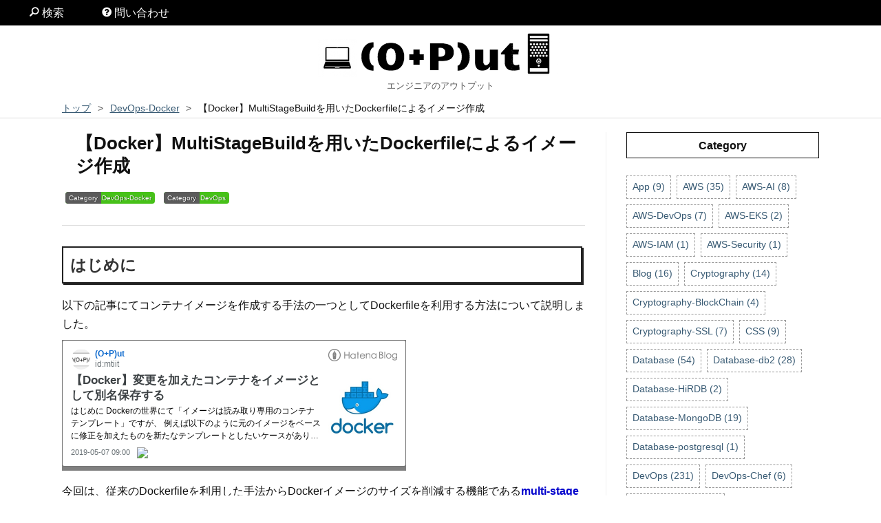

--- FILE ---
content_type: text/html; charset=utf-8
request_url: https://www.mtioutput.com/entry/multistage-build-tutorial
body_size: 11853
content:
<!DOCTYPE html>
<html
  lang="ja"

data-admin-domain="//blog.hatena.ne.jp"
data-admin-origin="https://blog.hatena.ne.jp"
data-author="mtiit"
data-avail-langs="ja en"
data-blog="mti.hatenablog.com"
data-blog-comments-top-is-new="1"
data-blog-host="mti.hatenablog.com"
data-blog-is-public="1"
data-blog-name="(O+P)ut"
data-blog-owner="mtiit"
data-blog-show-ads=""
data-blog-show-sleeping-ads=""
data-blog-uri="https://www.mtioutput.com/"
data-blog-uuid="12921228815716122650"
data-blogs-uri-base="https://www.mtioutput.com"
data-brand="pro"
data-data-layer="{&quot;hatenablog&quot;:{&quot;admin&quot;:{},&quot;analytics&quot;:{&quot;brand_property_id&quot;:&quot;&quot;,&quot;measurement_id&quot;:&quot;&quot;,&quot;non_sampling_property_id&quot;:&quot;&quot;,&quot;property_id&quot;:&quot;UA-104758557-1&quot;,&quot;separated_property_id&quot;:&quot;UA-29716941-18&quot;},&quot;blog&quot;:{&quot;blog_id&quot;:&quot;12921228815716122650&quot;,&quot;content_seems_japanese&quot;:&quot;true&quot;,&quot;disable_ads&quot;:&quot;custom_domain&quot;,&quot;enable_ads&quot;:&quot;false&quot;,&quot;enable_keyword_link&quot;:&quot;false&quot;,&quot;entry_show_footer_related_entries&quot;:&quot;true&quot;,&quot;force_pc_view&quot;:&quot;true&quot;,&quot;is_public&quot;:&quot;true&quot;,&quot;is_responsive_view&quot;:&quot;true&quot;,&quot;is_sleeping&quot;:&quot;false&quot;,&quot;lang&quot;:&quot;ja&quot;,&quot;name&quot;:&quot;(O+P)ut&quot;,&quot;owner_name&quot;:&quot;mtiit&quot;,&quot;uri&quot;:&quot;https://www.mtioutput.com/&quot;},&quot;brand&quot;:&quot;pro&quot;,&quot;page_id&quot;:&quot;entry&quot;,&quot;permalink_entry&quot;:{&quot;author_name&quot;:&quot;mtiit&quot;,&quot;categories&quot;:&quot;DevOps-Docker\tDevOps&quot;,&quot;character_count&quot;:1787,&quot;date&quot;:&quot;2020-01-10&quot;,&quot;entry_id&quot;:&quot;26006613495353443&quot;,&quot;first_category&quot;:&quot;DevOps-Docker&quot;,&quot;hour&quot;:&quot;9&quot;,&quot;title&quot;:&quot;\u3010Docker\u3011MultiStageBuild\u3092\u7528\u3044\u305fDockerfile\u306b\u3088\u308b\u30a4\u30e1\u30fc\u30b8\u4f5c\u6210&quot;,&quot;uri&quot;:&quot;https://www.mtioutput.com/entry/multistage-build-tutorial&quot;},&quot;pro&quot;:&quot;pro&quot;,&quot;router_type&quot;:&quot;blogs&quot;}}"
data-device="pc"
data-dont-recommend-pro="false"
data-global-domain="https://hatena.blog"
data-globalheader-color="b"
data-globalheader-type="pc"
data-has-touch-view="1"
data-help-url="https://help.hatenablog.com"
data-hide-header="1"
data-no-suggest-touch-view="1"
data-page="entry"
data-parts-domain="https://hatenablog-parts.com"
data-plus-available="1"
data-pro="true"
data-router-type="blogs"
data-sentry-dsn="https://03a33e4781a24cf2885099fed222b56d@sentry.io/1195218"
data-sentry-environment="production"
data-sentry-sample-rate="0.1"
data-static-domain="https://cdn.blog.st-hatena.com"
data-version="3d50a683c86fed692c38a9e0bb3242"




  data-initial-state="{}"

  >
  <head prefix="og: http://ogp.me/ns# fb: http://ogp.me/ns/fb# article: http://ogp.me/ns/article#">

  

  
  <meta name="viewport" content="width=device-width, initial-scale=1.0" />


  


  

  <meta name="robots" content="max-image-preview:large" />


  <meta charset="utf-8"/>
  <meta http-equiv="X-UA-Compatible" content="IE=7; IE=9; IE=10; IE=11" />
  <title>【Docker】MultiStageBuildを用いたDockerfileによるイメージ作成 - (O+P)ut</title>

  
  <link rel="canonical" href="https://www.mtioutput.com/entry/multistage-build-tutorial"/>



  

<meta itemprop="name" content="【Docker】MultiStageBuildを用いたDockerfileによるイメージ作成 - (O+P)ut"/>

  <meta itemprop="image" content="https://cdn.image.st-hatena.com/image/scale/8ed58f599b97aadf4fee2b0565b1c6bd535676bb/backend=imagemagick;version=1;width=1300/https%3A%2F%2Fcdn-ak.f.st-hatena.com%2Fimages%2Ffotolife%2Fm%2Fmtiit%2F20190429%2F20190429193516.jpg"/>


  <meta property="og:title" content="【Docker】MultiStageBuildを用いたDockerfileによるイメージ作成 - (O+P)ut"/>
<meta property="og:type" content="article"/>
  <meta property="og:url" content="https://www.mtioutput.com/entry/multistage-build-tutorial"/>

  <meta property="og:image" content="https://cdn.image.st-hatena.com/image/scale/8ed58f599b97aadf4fee2b0565b1c6bd535676bb/backend=imagemagick;version=1;width=1300/https%3A%2F%2Fcdn-ak.f.st-hatena.com%2Fimages%2Ffotolife%2Fm%2Fmtiit%2F20190429%2F20190429193516.jpg"/>

<meta property="og:image:alt" content="【Docker】MultiStageBuildを用いたDockerfileによるイメージ作成 - (O+P)ut"/>
    <meta property="og:description" content="はじめに 以下の記事にてコンテナイメージを作成する手法の一つとしてDockerfileを利用する方法について説明しました。 今回は、従来のDockerfileを利用した手法からDockerイメージのサイズを削減する機能であるmulti-stage buildについて解説します。主にライブラリ依存周りで利用されますが、もっとイメージしやすい簡単な例を用意しました。 想定ケース 例えばイメージに以下のように特定コマンド（今回はtree）の実行結果が欲しいとします。 $ tree / &gt; /root/tree.txtしかし初期イメージに入っていなければ、Dockerfileに以下のように書いてもコマ…" />
<meta property="og:site_name" content="(O+P)ut"/>

  <meta property="article:published_time" content="2020-01-10T00:00:00Z" />

    <meta property="article:tag" content="DevOps-Docker" />
    <meta property="article:tag" content="DevOps" />
      <meta name="twitter:card"  content="summary_large_image" />
    <meta name="twitter:image" content="https://cdn.image.st-hatena.com/image/scale/8ed58f599b97aadf4fee2b0565b1c6bd535676bb/backend=imagemagick;version=1;width=1300/https%3A%2F%2Fcdn-ak.f.st-hatena.com%2Fimages%2Ffotolife%2Fm%2Fmtiit%2F20190429%2F20190429193516.jpg" />  <meta name="twitter:title" content="【Docker】MultiStageBuildを用いたDockerfileによるイメージ作成 - (O+P)ut" />    <meta name="twitter:description" content="はじめに 以下の記事にてコンテナイメージを作成する手法の一つとしてDockerfileを利用する方法について説明しました。 今回は、従来のDockerfileを利用した手法からDockerイメージのサイズを削減する機能であるmulti-stage buildについて解説します。主にライブラリ依存周りで利用されますが、も…" />  <meta name="twitter:app:name:iphone" content="はてなブログアプリ" />
  <meta name="twitter:app:id:iphone" content="583299321" />
  <meta name="twitter:app:url:iphone" content="hatenablog:///open?uri=https%3A%2F%2Fwww.mtioutput.com%2Fentry%2Fmultistage-build-tutorial" />
  
    <meta name="description" content="はじめに 以下の記事にてコンテナイメージを作成する手法の一つとしてDockerfileを利用する方法について説明しました。 今回は、従来のDockerfileを利用した手法からDockerイメージのサイズを削減する機能であるmulti-stage buildについて解説します。主にライブラリ依存周りで利用されますが、もっとイメージしやすい簡単な例を用意しました。 想定ケース 例えばイメージに以下のように特定コマンド（今回はtree）の実行結果が欲しいとします。 $ tree / &gt; /root/tree.txtしかし初期イメージに入っていなければ、Dockerfileに以下のように書いてもコマ…" />
    <meta name="google-site-verification" content="YKa9n8jbCSW1D-M_kdl_WDL0VcrD-bOFDHROL_WiW2U" />
    <meta name="keywords" content="Linux Java AIX UNIX RPA output" />
    <meta name="msvalidate.01" content="55B04B50A7EB7EE26E1C3B35B1343E16" />


  
<script
  id="embed-gtm-data-layer-loader"
  data-data-layer-page-specific="{&quot;hatenablog&quot;:{&quot;blogs_permalink&quot;:{&quot;entry_afc_issued&quot;:&quot;false&quot;,&quot;blog_afc_issued&quot;:&quot;false&quot;,&quot;is_blog_sleeping&quot;:&quot;false&quot;,&quot;has_related_entries_with_elasticsearch&quot;:&quot;true&quot;,&quot;is_author_pro&quot;:&quot;true&quot;}}}"
>
(function() {
  function loadDataLayer(elem, attrName) {
    if (!elem) { return {}; }
    var json = elem.getAttribute(attrName);
    if (!json) { return {}; }
    return JSON.parse(json);
  }

  var globalVariables = loadDataLayer(
    document.documentElement,
    'data-data-layer'
  );
  var pageSpecificVariables = loadDataLayer(
    document.getElementById('embed-gtm-data-layer-loader'),
    'data-data-layer-page-specific'
  );

  var variables = [globalVariables, pageSpecificVariables];

  if (!window.dataLayer) {
    window.dataLayer = [];
  }

  for (var i = 0; i < variables.length; i++) {
    window.dataLayer.push(variables[i]);
  }
})();
</script>

<!-- Google Tag Manager -->
<script>(function(w,d,s,l,i){w[l]=w[l]||[];w[l].push({'gtm.start':
new Date().getTime(),event:'gtm.js'});var f=d.getElementsByTagName(s)[0],
j=d.createElement(s),dl=l!='dataLayer'?'&l='+l:'';j.async=true;j.src=
'https://www.googletagmanager.com/gtm.js?id='+i+dl;f.parentNode.insertBefore(j,f);
})(window,document,'script','dataLayer','GTM-P4CXTW');</script>
<!-- End Google Tag Manager -->











  <link rel="shortcut icon" href="https://www.mtioutput.com/icon/favicon">
<link rel="apple-touch-icon" href="https://www.mtioutput.com/icon/touch">
<link rel="icon" sizes="192x192" href="https://www.mtioutput.com/icon/link">

  

<link rel="alternate" type="application/atom+xml" title="Atom" href="https://www.mtioutput.com/feed"/>
<link rel="alternate" type="application/rss+xml" title="RSS2.0" href="https://www.mtioutput.com/rss"/>

  <link rel="alternate" type="application/json+oembed" href="https://hatena.blog/oembed?url=https%3A%2F%2Fwww.mtioutput.com%2Fentry%2Fmultistage-build-tutorial&amp;format=json" title="oEmbed Profile of 【Docker】MultiStageBuildを用いたDockerfileによるイメージ作成"/>
<link rel="alternate" type="text/xml+oembed" href="https://hatena.blog/oembed?url=https%3A%2F%2Fwww.mtioutput.com%2Fentry%2Fmultistage-build-tutorial&amp;format=xml" title="oEmbed Profile of 【Docker】MultiStageBuildを用いたDockerfileによるイメージ作成"/>
  
  <link rel="author" href="http://www.hatena.ne.jp/mtiit/">

  

  


  
    
<link rel="stylesheet" type="text/css" href="https://cdn.blog.st-hatena.com/css/blog.css?version=3d50a683c86fed692c38a9e0bb3242"/>

    
  <link rel="stylesheet" type="text/css" href="https://usercss.blog.st-hatena.com/blog_style/12921228815716122650/bf5010488088493abcbc4c953f62f830320c8027"/>
  
  

  

  
<script> </script>

  
<style>
  div#google_afc_user,
  div.google-afc-user-container,
  div.google_afc_image,
  div.google_afc_blocklink {
      display: block !important;
  }
</style>


  

  
    <script type="application/ld+json">{"@context":"http://schema.org","@type":"Article","dateModified":"2022-06-30T12:44:40+09:00","datePublished":"2020-01-10T09:00:00+09:00","description":"はじめに 以下の記事にてコンテナイメージを作成する手法の一つとしてDockerfileを利用する方法について説明しました。 今回は、従来のDockerfileを利用した手法からDockerイメージのサイズを削減する機能であるmulti-stage buildについて解説します。主にライブラリ依存周りで利用されますが、もっとイメージしやすい簡単な例を用意しました。 想定ケース 例えばイメージに以下のように特定コマンド（今回はtree）の実行結果が欲しいとします。 $ tree / \u003E /root/tree.txtしかし初期イメージに入っていなければ、Dockerfileに以下のように書いてもコマ…","headline":"【Docker】MultiStageBuildを用いたDockerfileによるイメージ作成","image":["https://cdn-ak.f.st-hatena.com/images/fotolife/m/mtiit/20190429/20190429193516.jpg"],"mainEntityOfPage":{"@id":"https://www.mtioutput.com/entry/multistage-build-tutorial","@type":"WebPage"}}</script>

  

  <meta name='viewport' content='initial-scale=1, viewport-fit=cover'>
<script type="text/javascript">
if( location.href == 'https://www.mtioutput.com/entry/qiita/dailytop10'){
location.href='https://www.mtioutput.com/entry/qiita/dailytop';
}
</script>

<script type="text/javascript"><!--
if(location.href === "https://www.mtioutput.com/entry/xeno-rule-intro") {
location.href = "https://kabunolog.hatenablog.com/entry/20191022/1571704289"
}</script>

<script type="text/javascript"><!--
if(location.href === "https://www.mtioutput.com/entry/2017/08/26/161619") {
location.href = "https://kabunolog.hatenablog.com/entry/20190811/1565449200"
}</script>

<meta name="google-site-verification" content="YKa9n8jbCSW1D-M_kdl_WDL0VcrD-bOFDHROL_WiW2U" />
<script src="https://cdn.jsdelivr.net/npm/clipboard@2/dist/clipboard.min.js"></script>
<link href="https://use.fontawesome.com/releases/v5.5.0/css/all.css" rel="stylesheet">
<script async src="https://pagead2.googlesyndication.com/pagead/js/adsbygoogle.js?client=ca-pub-1665298293077972"
     crossorigin="anonymous"></script>
</head>

  <body class="page-entry enable-top-editarea enable-bottom-editarea category-DevOps-Docker category-DevOps globalheader-off globalheader-ng-enabled">
    

<div id="globalheader-container"
  data-brand="hatenablog"
  style="display: none"
  >
  <iframe id="globalheader" height="37" frameborder="0" allowTransparency="true"></iframe>
</div>


  
  
  

  <div id="container">
    <div id="container-inner">
      <header id="blog-title" data-brand="hatenablog">
  <div id="blog-title-inner" >
    <div id="blog-title-content">
      <h1 id="title"><a href="https://www.mtioutput.com/">(O+P)ut</a></h1>
      
        <h2 id="blog-description">アウトプット</h2>
      
    </div>
  </div>
</header>

      
  <div id="top-editarea">
    <style type="text/css">
   .header-image-wrapper {display:none;}
   #blog-title{display:none;}
   .headernew img{
       max-width:610px;
       margin: auto;
       display: block;
   }
   .headernew a{
       display:block;
       background-color:#ffffff;
   }
   .headernew{
       margin:0px!important;
   }
</style>
<br>
<br>
<h1 class="headernew"> 
     <a href="https://www.mtioutput.com/"> 
        <img src="https://cdn-ak.f.st-hatena.com/images/fotolife/m/mtiit/20190303/20190303125451.png" alt="(O+P)ut" width="100%">
     </a>
</h1>
     <center><span style="opacity: 0.7;"><font size="2">エンジニアのアウトプット</font></span>
<br>

<!-- global navigation menu page top -->
<ul class="navi-top"><left>
  <li><a href="https://www.mtioutput.com/searchepage"><i class="blogicon-search"></i> 検索</a></li></li></left>
            <li><a href="https://www.mtioutput.com/question"><i class="blogicon-help"></i> 問い合わせ</a></li>
</ul>


<!-- bottom navigation -->

<ul class="bottom-menu">
    <li>
 	<a href="https://www.mtioutput.com/searchepage">
	<i class="blogicon-search"></i><br><span class="mini-text">検索</span></a>
    </li>
     <li>
        <a href="https://www.mtioutput.com/question">
	<i class="blogicon-help"></i><br><span class="mini-text">問い合わせ</span></a>
    </li>
</ul>
<link type="text/css" rel="stylesheet" href="https://hatena.wackwack.net/v1.1/css/fulldisplay.min.css"/>
  </div>


      
          <div id="top-box">
    <div class="breadcrumb" data-test-id="breadcrumb">
      <div class="breadcrumb-inner">
        <a class="breadcrumb-link" href="https://www.mtioutput.com/"><span>トップ</span></a>          <span class="breadcrumb-gt">&gt;</span>          <span class="breadcrumb-child">            <a class="breadcrumb-child-link" href="https://www.mtioutput.com/archive/category/DevOps-Docker"><span>DevOps-Docker</span></a>          </span>            <span class="breadcrumb-gt">&gt;</span>          <span class="breadcrumb-child">            <span>【Docker】MultiStageBuildを用いたDockerfileによるイメージ作成</span>          </span>      </div>
    </div>
  </div>
  <script type="application/ld+json" class="test-breadcrumb-json-ld">
    {"@context":"http://schema.org","itemListElement":[{"item":{"name":"トップ","@id":"https://www.mtioutput.com/"},"position":1,"@type":"ListItem"},{"position":2,"item":{"name":"DevOps-Docker","@id":"https://www.mtioutput.com/archive/category/DevOps-Docker"},"@type":"ListItem"}],"@type":"BreadcrumbList"}
  </script>
      
      




<div id="content" class="hfeed"
  
  >
  <div id="content-inner">
    <div id="wrapper">
      <div id="main">
        <div id="main-inner">
          

          



          
  
  <!-- google_ad_section_start -->
  <!-- rakuten_ad_target_begin -->
  
  
  

  

  
    
      
        <article class="entry hentry test-hentry js-entry-article date-first autopagerize_page_element chars-2000 words-200 mode-hatena entry-odd" id="entry-26006613495353443" data-keyword-campaign="" data-uuid="26006613495353443" data-publication-type="entry">
  <div class="entry-inner">
    <header class="entry-header">
  
    <div class="date entry-date first">
    <a href="https://www.mtioutput.com/archive/2020/01/10" rel="nofollow">
      <time datetime="2020-01-10T00:00:00Z" title="2020-01-10T00:00:00Z">
        <span class="date-year">2020</span><span class="hyphen">-</span><span class="date-month">01</span><span class="hyphen">-</span><span class="date-day">10</span>
      </time>
    </a>
      </div>
  <h1 class="entry-title">
  <a href="https://www.mtioutput.com/entry/multistage-build-tutorial" class="entry-title-link bookmark">【Docker】MultiStageBuildを用いたDockerfileによるイメージ作成</a>
</h1>

  
  

  <div class="entry-categories categories">
    
    <a href="https://www.mtioutput.com/archive/category/DevOps-Docker" class="entry-category-link category-DevOps-Docker">DevOps-Docker</a>
    
    <a href="https://www.mtioutput.com/archive/category/DevOps" class="entry-category-link category-DevOps">DevOps</a>
    
  </div>


  
  <div class="customized-header">
    <div class="entry-header-html"><div id="my-smartphone-ads">
 <center><span style="opacity: 0.5;"><font size="2">スポンサーリンク</font></span>
<script async src="//pagead2.googlesyndication.com/pagead/js/adsbygoogle.js"></script>
<!-- スマホ用記事上 -->
<ins class="adsbygoogle"
     style="display:block"
     data-ad-client="ca-pub-1665298293077972"
     data-ad-slot="8256292291"
     data-ad-format="horizontal"
     data-full-width-responsive="true"></ins>
<script>
(adsbygoogle = window.adsbygoogle || []).push({});
</script>
</div></div>
  </div>


  

</header>

    


    <div class="entry-content hatenablog-entry">
  
    
<div class="section">
    <h3>はじめに</h3>
    <p>以下の記事にてコンテナイメージを作成する手法の一つとしてDockerfileを利用する方法について説明しました。<br />
<iframe src="https://hatenablog-parts.com/embed?url=https%3A%2F%2Fwww.mtioutput.com%2Fentry%2Fit%2Fdocker-containercommit" title="【Docker】変更を加えたコンテナをイメージとして別名保存する - (O+P)ut" class="embed-card embed-blogcard" scrolling="no" frameborder="0" style="display: block; width: 100%; height: 190px; max-width: 500px; margin: 10px 0px;"></iframe></p><p>今回は、従来のDockerfileを利用した手法からDockerイメージのサイズを削減する機能である<span style="color: #0000cc"><b>multi-stage build</b></span>について解説します。主にライブラリ依存周りで利用されますが、もっとイメージしやすい簡単な例を用意しました。<br />
<br />
</p>

</div>
<div class="section">
    <h3>想定ケース</h3>
    <p>例えばイメージに以下のように<b><span style="color: #0000cc">特定コマンド（今回はtree）の実行結果が欲しい</span></b>とします。</p>
<pre class="code" data-lang="" data-unlink>$ tree / &gt; /root/tree.txt</pre><p>しかし初期イメージに入っていなければ、Dockerfileに以下のように書いてもコマンドがないため失敗します。</p>
<pre class="code" data-lang="" data-unlink>FROM ubuntu
RUN tree / &gt; /root/test.txt</pre><p>よって以下のようにすることで必要コマンドがインストールでき</p>
<pre class="code" data-lang="" data-unlink>FROM ubuntu
RUN apt-get update
RUN apt-get install -y tree
RUN tree / &gt; /root/tree.txt</pre><p>このDockerfileにて</p>
<pre class="code" data-lang="" data-unlink>$ docker build -t ubuntu/tree:1 .</pre><p>treeの実行結果が格納されたイメージが作成できました。</p>

</div>
<div class="section">
    <h3>想定ケースのイメージを削減する技がある</h3>
    <p>イメージのサイズを見ていきます。</p>
<pre class="code" data-lang="" data-unlink>$ docker image ls
REPOSITORY  TAG  IMAGE ID  CREATED  SIZE
ubuntu/tree  1  XX  XX  92.8MB
ubuntu  latest  XX  XX  64.2MB</pre><p>当たり前ですが<span style="color: #ff0000"><b>apt-getの分だけ元のイメージよりサイズが大きくなっています</b></span>。</p><p>この例にて欲しいのはtreeコマンドの結果のみであった場合に、いわゆる冒頭でエラーとなった</p>
<pre class="code" data-lang="" data-unlink>FROM ubuntu
RUN tree / &gt; /root/test.txt</pre><p>だけを実現した<span style="color: #0000cc"><b>小さなイメージは作成</b></span>できないのでしょうか？</p><p>それを実現するのが<span style="color: #0000cc"><b>multi stage build</b></span>です。</p>

</div>
<div class="section">
    <h3>Multi Stage Buildのやり方</h3>
    <p>結論から言うとDockerfileに以下のように書きます。</p>
<pre class="code" data-lang="" data-unlink>FROM ubuntu as test
RUN apt-get update
RUN apt-get install -y tree
RUN tree /root &gt; /root/tree.txt

FROM ubuntu
COPY --from=test /root /root
COPY --from=test /usr/bin/tree /usr/bin/tree</pre><p>上で分かる通り、<span style="color: #0000cc"><b>testという仮のイメージを作成しそこから/rootディレクトリだけをコピーしています。</b></span>これがmulti-stage buildになります。<br />
今回はついでにtreeコマンドもそのまま持ってきてみました。</p><p>それを実行すると以下のようになります。</p>
<pre class="code" data-lang="" data-unlink>$ docker build -t ubuntu/treeonly:1 .
....
Successfully built ...
Successfully tagged ubuntu/treeonly:1</pre><p>確かにイメージファイルのサイズを確認すると</p>
<pre class="code" data-lang="" data-unlink>$ docker image ls
REPOSITORY  TAG  IMAGE ID  CREATED             SIZE
ubuntu/treeonly  1  xyz XX  64.3MB
ubuntu/tree  XX  XX  92.8MB
ubuntu  latest  XX  XX  64.2MB</pre><p>かなり小さくなってます。</p><p>もちろんそのイメージからコンテナを起動すると、必要な結果ファイルは格納されておりtreeコマンドも利用できます。</p>
<pre class="code" data-lang="" data-unlink>$ docker run -t -i xyz 
root@xyz:~# ls /root/
tree.txt
root@xyz:~# which tree
/usr/bin/tree</pre>
</div>
<div class="section">
    <h3>終わりに</h3>
    <p><span style="color: #0000cc"><b>コンテナの起動速度はイメージの大きさに依存</b></span>します。</p><p>例えばコンパイル前のファイルが巨大ではあるもののコンパイル後のファイルだけイメージにとり入れたい場合など、応用例は多い機能なので覚えておくとどこかで役立つと思います。</p><p>ご参考になれば幸いです。</p>

</div>
    
    




    

  
</div>

    
  <footer class="entry-footer">
    
    <div class="entry-tags-wrapper">
  <div class="entry-tags">  </div>
</div>

    <p class="entry-footer-section track-inview-by-gtm" data-gtm-track-json="{&quot;area&quot;: &quot;finish_reading&quot;}">
  <span class="author vcard"><span class="fn" data-load-nickname="1" data-user-name="mtiit" >mtiit</span></span>
  <span class="entry-footer-time"><a href="https://www.mtioutput.com/entry/multistage-build-tutorial"><time data-relative datetime="2020-01-10T00:00:00Z" title="2020-01-10T00:00:00Z" class="updated">2020-01-10 09:00</time></a></span>
  
  
  
</p>

    

    
<div class="social-buttons">
  
  
  
  
    
    
    <div class="social-button-item">
      <a
          class="entry-share-button entry-share-button-twitter test-share-button-twitter"
          href="https://x.com/intent/tweet?text=%E3%80%90Docker%E3%80%91MultiStageBuild%E3%82%92%E7%94%A8%E3%81%84%E3%81%9FDockerfile%E3%81%AB%E3%82%88%E3%82%8B%E3%82%A4%E3%83%A1%E3%83%BC%E3%82%B8%E4%BD%9C%E6%88%90+-+(O%2BP)ut&amp;url=https%3A%2F%2Fwww.mtioutput.com%2Fentry%2Fmultistage-build-tutorial"
          title="X（Twitter）で投稿する"
        ></a>
    </div>
  
  
  
  
  
  
</div>

    

    <div class="customized-footer">
      

        

          <div class="entry-footer-modules" id="entry-footer-secondary-modules">      
<div class="hatena-module hatena-module-related-entries" >
      
  <!-- Hatena-Epic-has-related-entries-with-elasticsearch:true -->
  <div class="hatena-module-title">
    関連記事
  </div>
  <div class="hatena-module-body">
    <ul class="related-entries hatena-urllist urllist-with-thumbnails">
  
  
    
    <li class="urllist-item related-entries-item">
      <div class="urllist-item-inner related-entries-item-inner">
        
          
                      <a class="urllist-image-link related-entries-image-link" href="https://www.mtioutput.com/entry/aws-ecs-exitcode">
  <img alt="【AWS/ECS】タスクとして実行したスクリプトの終了コードを取得する" src="https://cdn.image.st-hatena.com/image/square/044ebc0a22721dc5a1feded965588b03aec4501b/backend=imagemagick;height=100;version=1;width=100/https%3A%2F%2Fcdn-ak.f.st-hatena.com%2Fimages%2Ffotolife%2Fm%2Fmtiit%2F20230607%2F20230607124837.png" class="urllist-image related-entries-image" title="【AWS/ECS】タスクとして実行したスクリプトの終了コードを取得する" width="100" height="100" loading="lazy">
</a>
            <div class="urllist-date-link related-entries-date-link">
  <a href="https://www.mtioutput.com/archive/2025/01/24" rel="nofollow">
    <time datetime="2025-01-24T12:16:49Z" title="2025年1月24日">
      2025-01-24
    </time>
  </a>
</div>

          <a href="https://www.mtioutput.com/entry/aws-ecs-exitcode" class="urllist-title-link related-entries-title-link  urllist-title related-entries-title">【AWS/ECS】タスクとして実行したスクリプトの終了コードを取得する</a>


          
          

                      <div class="urllist-entry-body related-entries-entry-body">はじめに ECSではタスク定義を指定した上で「Run Task」を行う…</div>
      </div>
    </li>
  
    
    <li class="urllist-item related-entries-item">
      <div class="urllist-item-inner related-entries-item-inner">
        
          
                      <a class="urllist-image-link related-entries-image-link" href="https://www.mtioutput.com/entry/docker-log-stdout">
  <img alt="【コンテナ】Dockerfileを編集してログを標準出力に出す方法" src="https://cdn.image.st-hatena.com/image/square/3fa10fdb7fce37638946f37e18da7b95dad206ea/backend=imagemagick;height=100;version=1;width=100/https%3A%2F%2Fcdn-ak.f.st-hatena.com%2Fimages%2Ffotolife%2Fm%2Fmtiit%2F20190429%2F20190429193516.jpg" class="urllist-image related-entries-image" title="【コンテナ】Dockerfileを編集してログを標準出力に出す方法" width="100" height="100" loading="lazy">
</a>
            <div class="urllist-date-link related-entries-date-link">
  <a href="https://www.mtioutput.com/archive/2025/01/18" rel="nofollow">
    <time datetime="2025-01-18T13:23:11Z" title="2025年1月18日">
      2025-01-18
    </time>
  </a>
</div>

          <a href="https://www.mtioutput.com/entry/docker-log-stdout" class="urllist-title-link related-entries-title-link  urllist-title related-entries-title">【コンテナ】Dockerfileを編集してログを標準出力に出す方法</a>


          
          

                      <div class="urllist-entry-body related-entries-entry-body">やりたいこと Dockerfileの修正によってコンテナのログを標準出…</div>
      </div>
    </li>
  
    
    <li class="urllist-item related-entries-item">
      <div class="urllist-item-inner related-entries-item-inner">
        
          
                      <a class="urllist-image-link related-entries-image-link" href="https://www.mtioutput.com/entry/tekton-build-docker">
  <img alt="【Tekton/Kubernetes】dockerbuildでimageを生成するTaskの例" src="https://cdn.image.st-hatena.com/image/square/1ab7968e7670f0a2347852844687e7e5a9cbddb9/backend=imagemagick;height=100;version=1;width=100/https%3A%2F%2Fcdn-ak.f.st-hatena.com%2Fimages%2Ffotolife%2Fm%2Fmtiit%2F20201010%2F20201010213658.png" class="urllist-image related-entries-image" title="【Tekton/Kubernetes】dockerbuildでimageを生成するTaskの例" width="100" height="100" loading="lazy">
</a>
            <div class="urllist-date-link related-entries-date-link">
  <a href="https://www.mtioutput.com/archive/2020/10/11" rel="nofollow">
    <time datetime="2020-10-11T10:31:53Z" title="2020年10月11日">
      2020-10-11
    </time>
  </a>
</div>

          <a href="https://www.mtioutput.com/entry/tekton-build-docker" class="urllist-title-link related-entries-title-link  urllist-title related-entries-title">【Tekton/Kubernetes】dockerbuildでimageを生成するTaskの例</a>


          
          

                      <div class="urllist-entry-body related-entries-entry-body">はじめに Tektonを利用したCI/CDの中でコンテナイメージは/kani…</div>
      </div>
    </li>
  
    
    <li class="urllist-item related-entries-item">
      <div class="urllist-item-inner related-entries-item-inner">
        
          
                      <a class="urllist-image-link related-entries-image-link" href="https://www.mtioutput.com/entry/docker-what-sidecar">
  <img alt="【Docker】デバッグツールを持ったSideCarを別コンテナにつける方法" src="https://cdn.image.st-hatena.com/image/square/3fa10fdb7fce37638946f37e18da7b95dad206ea/backend=imagemagick;height=100;version=1;width=100/https%3A%2F%2Fcdn-ak.f.st-hatena.com%2Fimages%2Ffotolife%2Fm%2Fmtiit%2F20190429%2F20190429193516.jpg" class="urllist-image related-entries-image" title="【Docker】デバッグツールを持ったSideCarを別コンテナにつける方法" width="100" height="100" loading="lazy">
</a>
            <div class="urllist-date-link related-entries-date-link">
  <a href="https://www.mtioutput.com/archive/2020/06/26" rel="nofollow">
    <time datetime="2020-06-25T15:00:00Z" title="2020年6月26日">
      2020-06-26
    </time>
  </a>
</div>

          <a href="https://www.mtioutput.com/entry/docker-what-sidecar" class="urllist-title-link related-entries-title-link  urllist-title related-entries-title">【Docker】デバッグツールを持ったSideCarを別コンテナにつける方法</a>


          
          

                      <div class="urllist-entry-body related-entries-entry-body">やりたいこと 例えば以下のようなnetstatコマンドが打てないコ…</div>
      </div>
    </li>
  
    
    <li class="urllist-item related-entries-item">
      <div class="urllist-item-inner related-entries-item-inner">
        
          
                      <a class="urllist-image-link related-entries-image-link" href="https://www.mtioutput.com/entry/echo-sudo-point">
  <img alt="【Bash】sudo echoでファイルに書き込むとPermission deniedになる事象" src="https://cdn.image.st-hatena.com/image/square/eb1da9fc1bd456db22f97cd0b2a07353a0ab8472/backend=imagemagick;height=100;version=1;width=100/https%3A%2F%2Fcdn-ak.f.st-hatena.com%2Fimages%2Ffotolife%2Fm%2Fmtiit%2F20190708%2F20190708105146.png" class="urllist-image related-entries-image" title="【Bash】sudo echoでファイルに書き込むとPermission deniedになる事象" width="100" height="100" loading="lazy">
</a>
            <div class="urllist-date-link related-entries-date-link">
  <a href="https://www.mtioutput.com/archive/2020/06/20" rel="nofollow">
    <time datetime="2020-06-19T15:00:00Z" title="2020年6月20日">
      2020-06-20
    </time>
  </a>
</div>

          <a href="https://www.mtioutput.com/entry/echo-sudo-point" class="urllist-title-link related-entries-title-link  urllist-title related-entries-title">【Bash】sudo echoでファイルに書き込むとPermission deniedになる事象</a>


          
          

                      <div class="urllist-entry-body related-entries-entry-body">事象 書き込み権限がないディレクトリに対して $ ls -ld /etc/a…</div>
      </div>
    </li>
  
</ul>

  </div>
</div>
  </div>
        

      
    </div>
    

  </footer>

  </div>
</article>

      
      
    
  

  
  <!-- rakuten_ad_target_end -->
  <!-- google_ad_section_end -->
  
  
  
  <div class="pager pager-permalink permalink">
    
      
      <span class="pager-prev">
        <a href="https://www.mtioutput.com/entry/port-wwpn-zone" rel="prev">
          <span class="pager-arrow">&laquo; </span>
          【SAN】ポートゾーニングとWWPNゾーニング…
        </a>
      </span>
    
    
      
      <span class="pager-next">
        <a href="https://www.mtioutput.com/entry/excel-index-matxh" rel="next">
          【Excel】VLOOKUP検索にて表の右側にキー…
          <span class="pager-arrow"> &raquo;</span>
        </a>
      </span>
    
  </div>


  



        </div>
      </div>

      <aside id="box1">
  <div id="box1-inner">
  </div>
</aside>

    </div><!-- #wrapper -->

    
<aside id="box2">
  
  <div id="box2-inner">
    
      

<div class="hatena-module hatena-module-category">
  <div class="hatena-module-title">
    Category
  </div>
  <div class="hatena-module-body">
    <ul class="hatena-urllist">
      
        <li>
          <a href="https://www.mtioutput.com/archive/category/App" class="category-App">
            App (9)
          </a>
        </li>
      
        <li>
          <a href="https://www.mtioutput.com/archive/category/AWS" class="category-AWS">
            AWS (35)
          </a>
        </li>
      
        <li>
          <a href="https://www.mtioutput.com/archive/category/AWS-AI" class="category-AWS-AI">
            AWS-AI (8)
          </a>
        </li>
      
        <li>
          <a href="https://www.mtioutput.com/archive/category/AWS-DevOps" class="category-AWS-DevOps">
            AWS-DevOps (7)
          </a>
        </li>
      
        <li>
          <a href="https://www.mtioutput.com/archive/category/AWS-EKS" class="category-AWS-EKS">
            AWS-EKS (2)
          </a>
        </li>
      
        <li>
          <a href="https://www.mtioutput.com/archive/category/AWS-IAM" class="category-AWS-IAM">
            AWS-IAM (1)
          </a>
        </li>
      
        <li>
          <a href="https://www.mtioutput.com/archive/category/AWS-Security" class="category-AWS-Security">
            AWS-Security (1)
          </a>
        </li>
      
        <li>
          <a href="https://www.mtioutput.com/archive/category/Blog" class="category-Blog">
            Blog (16)
          </a>
        </li>
      
        <li>
          <a href="https://www.mtioutput.com/archive/category/Cryptography" class="category-Cryptography">
            Cryptography (14)
          </a>
        </li>
      
        <li>
          <a href="https://www.mtioutput.com/archive/category/Cryptography-BlockChain" class="category-Cryptography-BlockChain">
            Cryptography-BlockChain (4)
          </a>
        </li>
      
        <li>
          <a href="https://www.mtioutput.com/archive/category/Cryptography-SSL" class="category-Cryptography-SSL">
            Cryptography-SSL (7)
          </a>
        </li>
      
        <li>
          <a href="https://www.mtioutput.com/archive/category/CSS" class="category-CSS">
            CSS (9)
          </a>
        </li>
      
        <li>
          <a href="https://www.mtioutput.com/archive/category/Database" class="category-Database">
            Database (54)
          </a>
        </li>
      
        <li>
          <a href="https://www.mtioutput.com/archive/category/Database-db2" class="category-Database-db2">
            Database-db2 (28)
          </a>
        </li>
      
        <li>
          <a href="https://www.mtioutput.com/archive/category/Database-HiRDB" class="category-Database-HiRDB">
            Database-HiRDB (2)
          </a>
        </li>
      
        <li>
          <a href="https://www.mtioutput.com/archive/category/Database-MongoDB" class="category-Database-MongoDB">
            Database-MongoDB (19)
          </a>
        </li>
      
        <li>
          <a href="https://www.mtioutput.com/archive/category/Database-postgresql" class="category-Database-postgresql">
            Database-postgresql (1)
          </a>
        </li>
      
        <li>
          <a href="https://www.mtioutput.com/archive/category/DevOps" class="category-DevOps">
            DevOps (231)
          </a>
        </li>
      
        <li>
          <a href="https://www.mtioutput.com/archive/category/DevOps-Chef" class="category-DevOps-Chef">
            DevOps-Chef (6)
          </a>
        </li>
      
        <li>
          <a href="https://www.mtioutput.com/archive/category/DevOps-Delphix" class="category-DevOps-Delphix">
            DevOps-Delphix (1)
          </a>
        </li>
      
        <li>
          <a href="https://www.mtioutput.com/archive/category/DevOps-Docker" class="category-DevOps-Docker">
            DevOps-Docker (32)
          </a>
        </li>
      
        <li>
          <a href="https://www.mtioutput.com/archive/category/DevOps-Fluentd" class="category-DevOps-Fluentd">
            DevOps-Fluentd (9)
          </a>
        </li>
      
        <li>
          <a href="https://www.mtioutput.com/archive/category/DevOps-Git" class="category-DevOps-Git">
            DevOps-Git (12)
          </a>
        </li>
      
        <li>
          <a href="https://www.mtioutput.com/archive/category/DevOps-Gitlab" class="category-DevOps-Gitlab">
            DevOps-Gitlab (2)
          </a>
        </li>
      
        <li>
          <a href="https://www.mtioutput.com/archive/category/DevOps-Grafana" class="category-DevOps-Grafana">
            DevOps-Grafana (2)
          </a>
        </li>
      
        <li>
          <a href="https://www.mtioutput.com/archive/category/DevOps-Istio" class="category-DevOps-Istio">
            DevOps-Istio (11)
          </a>
        </li>
      
        <li>
          <a href="https://www.mtioutput.com/archive/category/DevOps-Kubernetes" class="category-DevOps-Kubernetes">
            DevOps-Kubernetes (99)
          </a>
        </li>
      
        <li>
          <a href="https://www.mtioutput.com/archive/category/DevOps-OpenShfit" class="category-DevOps-OpenShfit">
            DevOps-OpenShfit (23)
          </a>
        </li>
      
        <li>
          <a href="https://www.mtioutput.com/archive/category/DevOps-Prometheus" class="category-DevOps-Prometheus">
            DevOps-Prometheus (7)
          </a>
        </li>
      
        <li>
          <a href="https://www.mtioutput.com/archive/category/DevOps-Sysdig" class="category-DevOps-Sysdig">
            DevOps-Sysdig (10)
          </a>
        </li>
      
        <li>
          <a href="https://www.mtioutput.com/archive/category/DevOps-Tekton" class="category-DevOps-Tekton">
            DevOps-Tekton (13)
          </a>
        </li>
      
        <li>
          <a href="https://www.mtioutput.com/archive/category/Golang" class="category-Golang">
            Golang (6)
          </a>
        </li>
      
        <li>
          <a href="https://www.mtioutput.com/archive/category/GooglePlatform" class="category-GooglePlatform">
            GooglePlatform (20)
          </a>
        </li>
      
        <li>
          <a href="https://www.mtioutput.com/archive/category/IAM" class="category-IAM">
            IAM (35)
          </a>
        </li>
      
        <li>
          <a href="https://www.mtioutput.com/archive/category/IAM-Keycloak" class="category-IAM-Keycloak">
            IAM-Keycloak (35)
          </a>
        </li>
      
        <li>
          <a href="https://www.mtioutput.com/archive/category/IBMCloud" class="category-IBMCloud">
            IBMCloud (27)
          </a>
        </li>
      
        <li>
          <a href="https://www.mtioutput.com/archive/category/IT" class="category-IT">
            IT (1)
          </a>
        </li>
      
        <li>
          <a href="https://www.mtioutput.com/archive/category/IT-News" class="category-IT-News">
            IT-News (1)
          </a>
        </li>
      
        <li>
          <a href="https://www.mtioutput.com/archive/category/Java" class="category-Java">
            Java (41)
          </a>
        </li>
      
        <li>
          <a href="https://www.mtioutput.com/archive/category/Java-Cosminexus" class="category-Java-Cosminexus">
            Java-Cosminexus (2)
          </a>
        </li>
      
        <li>
          <a href="https://www.mtioutput.com/archive/category/Java-JavaSE" class="category-Java-JavaSE">
            Java-JavaSE (7)
          </a>
        </li>
      
        <li>
          <a href="https://www.mtioutput.com/archive/category/Java-JMeter" class="category-Java-JMeter">
            Java-JMeter (5)
          </a>
        </li>
      
        <li>
          <a href="https://www.mtioutput.com/archive/category/Java-SpringBoot" class="category-Java-SpringBoot">
            Java-SpringBoot (6)
          </a>
        </li>
      
        <li>
          <a href="https://www.mtioutput.com/archive/category/Java-WAS" class="category-Java-WAS">
            Java-WAS (7)
          </a>
        </li>
      
        <li>
          <a href="https://www.mtioutput.com/archive/category/JP1" class="category-JP1">
            JP1 (4)
          </a>
        </li>
      
        <li>
          <a href="https://www.mtioutput.com/archive/category/Mac" class="category-Mac">
            Mac (12)
          </a>
        </li>
      
        <li>
          <a href="https://www.mtioutput.com/archive/category/Network" class="category-Network">
            Network (55)
          </a>
        </li>
      
        <li>
          <a href="https://www.mtioutput.com/archive/category/Network-Cisco" class="category-Network-Cisco">
            Network-Cisco (2)
          </a>
        </li>
      
        <li>
          <a href="https://www.mtioutput.com/archive/category/Network-OpenVPN" class="category-Network-OpenVPN">
            Network-OpenVPN (3)
          </a>
        </li>
      
        <li>
          <a href="https://www.mtioutput.com/archive/category/Network-VyOS" class="category-Network-VyOS">
            Network-VyOS (15)
          </a>
        </li>
      
        <li>
          <a href="https://www.mtioutput.com/archive/category/Nginx" class="category-Nginx">
            Nginx (11)
          </a>
        </li>
      
        <li>
          <a href="https://www.mtioutput.com/archive/category/Nodejs" class="category-Nodejs">
            Nodejs (1)
          </a>
        </li>
      
        <li>
          <a href="https://www.mtioutput.com/archive/category/Other" class="category-Other">
            Other (17)
          </a>
        </li>
      
        <li>
          <a href="https://www.mtioutput.com/archive/category/ProjectManagement" class="category-ProjectManagement">
            ProjectManagement (4)
          </a>
        </li>
      
        <li>
          <a href="https://www.mtioutput.com/archive/category/ProjectManagement-Redmine" class="category-ProjectManagement-Redmine">
            ProjectManagement-Redmine (4)
          </a>
        </li>
      
        <li>
          <a href="https://www.mtioutput.com/archive/category/ProjectManagement-Trello" class="category-ProjectManagement-Trello">
            ProjectManagement-Trello (2)
          </a>
        </li>
      
        <li>
          <a href="https://www.mtioutput.com/archive/category/Python" class="category-Python">
            Python (6)
          </a>
        </li>
      
        <li>
          <a href="https://www.mtioutput.com/archive/category/Rlang" class="category-Rlang">
            Rlang (27)
          </a>
        </li>
      
        <li>
          <a href="https://www.mtioutput.com/archive/category/RPA" class="category-RPA">
            RPA (38)
          </a>
        </li>
      
        <li>
          <a href="https://www.mtioutput.com/archive/category/RPA-BluePrism" class="category-RPA-BluePrism">
            RPA-BluePrism (24)
          </a>
        </li>
      
        <li>
          <a href="https://www.mtioutput.com/archive/category/RPA-Sikulix" class="category-RPA-Sikulix">
            RPA-Sikulix (12)
          </a>
        </li>
      
        <li>
          <a href="https://www.mtioutput.com/archive/category/Storage" class="category-Storage">
            Storage (25)
          </a>
        </li>
      
        <li>
          <a href="https://www.mtioutput.com/archive/category/Tool" class="category-Tool">
            Tool (11)
          </a>
        </li>
      
        <li>
          <a href="https://www.mtioutput.com/archive/category/Tool-RocketChat" class="category-Tool-RocketChat">
            Tool-RocketChat (7)
          </a>
        </li>
      
        <li>
          <a href="https://www.mtioutput.com/archive/category/UNIX" class="category-UNIX">
            UNIX (188)
          </a>
        </li>
      
        <li>
          <a href="https://www.mtioutput.com/archive/category/UNIX-AIX" class="category-UNIX-AIX">
            UNIX-AIX (30)
          </a>
        </li>
      
        <li>
          <a href="https://www.mtioutput.com/archive/category/UNIX-Linux" class="category-UNIX-Linux">
            UNIX-Linux (157)
          </a>
        </li>
      
        <li>
          <a href="https://www.mtioutput.com/archive/category/VMware" class="category-VMware">
            VMware (32)
          </a>
        </li>
      
        <li>
          <a href="https://www.mtioutput.com/archive/category/Windows" class="category-Windows">
            Windows (71)
          </a>
        </li>
      
        <li>
          <a href="https://www.mtioutput.com/archive/category/Windows-Excel" class="category-Windows-Excel">
            Windows-Excel (18)
          </a>
        </li>
      
        <li>
          <a href="https://www.mtioutput.com/archive/category/Windows-Notes" class="category-Windows-Notes">
            Windows-Notes (3)
          </a>
        </li>
      
        <li>
          <a href="https://www.mtioutput.com/archive/category/Windows-PC" class="category-Windows-PC">
            Windows-PC (20)
          </a>
        </li>
      
        <li>
          <a href="https://www.mtioutput.com/archive/category/Windows-PowerAutomate" class="category-Windows-PowerAutomate">
            Windows-PowerAutomate (1)
          </a>
        </li>
      
        <li>
          <a href="https://www.mtioutput.com/archive/category/Windows-Powerpoint" class="category-Windows-Powerpoint">
            Windows-Powerpoint (3)
          </a>
        </li>
      
        <li>
          <a href="https://www.mtioutput.com/archive/category/Windows-Powershell" class="category-Windows-Powershell">
            Windows-Powershell (8)
          </a>
        </li>
      
        <li>
          <a href="https://www.mtioutput.com/archive/category/Windows-WindowsServer" class="category-Windows-WindowsServer">
            Windows-WindowsServer (6)
          </a>
        </li>
      
    </ul>
  </div>
</div>

    
      
<div class="hatena-module hatena-module-html">
    <div class="hatena-module-title">Sponsored Link</div>
  <div class="hatena-module-body">
    <script async src="https://pagead2.googlesyndication.com/pagead/js/adsbygoogle.js?client=ca-pub-1665298293077972"
     crossorigin="anonymous"></script>
<!-- -->
<ins class="adsbygoogle"
     style="display:inline-block;width:300px;height:250px"
     data-ad-client="ca-pub-1665298293077972"
     data-ad-slot="3280857315"></ins>
<script>
     (adsbygoogle = window.adsbygoogle || []).push({});
</script>
  </div>
</div>

    
      <div class="hatena-module hatena-module-recent-entries ">
  <div class="hatena-module-title">
    <a href="https://www.mtioutput.com/archive">
      Recent Entries
    </a>
  </div>
  <div class="hatena-module-body">
    <ul class="recent-entries hatena-urllist urllist-with-thumbnails">
  
  
    
    <li class="urllist-item recent-entries-item">
      <div class="urllist-item-inner recent-entries-item-inner">
        
          
                      <a class="urllist-image-link recent-entries-image-link" href="https://www.mtioutput.com/entry/hirdb-sample-start">
  <img alt="【HiRDB/Linux】サンプルファイルを利用して初期構築を体験する" src="https://cdn.image.st-hatena.com/image/square/fff50551b91ea31d03a3eb33b947f24fd236a5df/backend=imagemagick;height=30;version=1;width=30/https%3A%2F%2Fcdn-ak.f.st-hatena.com%2Fimages%2Ffotolife%2Fm%2Fmtiit%2F20190708%2F20190708105146.png" class="urllist-image recent-entries-image" title="【HiRDB/Linux】サンプルファイルを利用して初期構築を体験する" width="30" height="30" loading="lazy">
</a>

          <a href="https://www.mtioutput.com/entry/hirdb-sample-start" class="urllist-title-link recent-entries-title-link  urllist-title recent-entries-title">【HiRDB/Linux】サンプルファイルを利用して初期構築を体験する</a>


          
          

                </div>
    </li>
  
    
    <li class="urllist-item recent-entries-item">
      <div class="urllist-item-inner recent-entries-item-inner">
        
          
                      <a class="urllist-image-link recent-entries-image-link" href="https://www.mtioutput.com/entry/hirdb-pdsql-install">
  <img alt="【HiRDB/Linux】pdsqlコマンドで任意のSQLを発行する流れ" src="https://cdn.image.st-hatena.com/image/square/fff50551b91ea31d03a3eb33b947f24fd236a5df/backend=imagemagick;height=30;version=1;width=30/https%3A%2F%2Fcdn-ak.f.st-hatena.com%2Fimages%2Ffotolife%2Fm%2Fmtiit%2F20190708%2F20190708105146.png" class="urllist-image recent-entries-image" title="【HiRDB/Linux】pdsqlコマンドで任意のSQLを発行する流れ" width="30" height="30" loading="lazy">
</a>

          <a href="https://www.mtioutput.com/entry/hirdb-pdsql-install" class="urllist-title-link recent-entries-title-link  urllist-title recent-entries-title">【HiRDB/Linux】pdsqlコマンドで任意のSQLを発行する流れ</a>


          
          

                </div>
    </li>
  
    
    <li class="urllist-item recent-entries-item">
      <div class="urllist-item-inner recent-entries-item-inner">
        
          
                      <a class="urllist-image-link recent-entries-image-link" href="https://www.mtioutput.com/entry/winserver-fw-off">
  <img alt="【Windows/Powershell】インバウンドの通信がエラーになる" src="https://cdn.image.st-hatena.com/image/square/1d7ee93f7a1db804002743eac465a4f32710cd74/backend=imagemagick;height=30;version=1;width=30/https%3A%2F%2Fcdn-ak.f.st-hatena.com%2Fimages%2Ffotolife%2Fm%2Fmtiit%2F20190621%2F20190621170628.png" class="urllist-image recent-entries-image" title="【Windows/Powershell】インバウンドの通信がエラーになる" width="30" height="30" loading="lazy">
</a>

          <a href="https://www.mtioutput.com/entry/winserver-fw-off" class="urllist-title-link recent-entries-title-link  urllist-title recent-entries-title">【Windows/Powershell】インバウンドの通信がエラーになる</a>


          
          

                </div>
    </li>
  
</ul>

      </div>
</div>

    
    
  </div>
</aside>


  </div>
</div>




      

      
  <div id="bottom-editarea">
    <br>
<!--jQuery-->
<script src="https://ajax.googleapis.com/ajax/libs/jquery/3.1.0/jquery.min.js"></script>
<script src="https://hatena.wackwack.net/v1.1/js/breadcrumb.min.js"></script>
<script src="https://hatena.wackwack.net/v1.1/js/category_archive.min.js"></script>
<!--GoogleAdocense-->
<script src="//webloglife.github.io/ads_infeed.js" charset="utf-8"></script>
<script>
Ads.Infeed.init('<center><ins class="adsbygoogle infeed_slot" style="display:block" data-ad-format="fluid" data-ad-layout="image-middle" data-ad-client="ca-pub-1665298293077972" data-ad-layout-key="-fb+5w+4e-db+86" data-ad-slot="4910377642"></ins></center>');
</script>
<style>.infeed_slot{width:100%;height:210px;margin-top: -18px;padding-bottom: 22px;}</style>
<div id="copyright">Copyright © (O+P)ut All rights reserved. <a href="https://www.mtioutput.com/entry/2015/01/19/171935">About Page</a></div>
  </div>


    </div>
  </div>
  

  

  
  

<div class="quote-box">
  <div class="tooltip-quote tooltip-quote-stock">
    <i class="blogicon-quote" title="引用をストック"></i>
  </div>
  <div class="tooltip-quote tooltip-quote-tweet js-tooltip-quote-tweet">
    <a class="js-tweet-quote" target="_blank" data-track-name="quote-tweet" data-track-once>
      <img src="https://cdn.blog.st-hatena.com/images/admin/quote/quote-x-icon.svg?version=3d50a683c86fed692c38a9e0bb3242" title="引用して投稿する" >
    </a>
  </div>
</div>

<div class="quote-stock-panel" id="quote-stock-message-box" style="position: absolute; z-index: 3000">
  <div class="message-box" id="quote-stock-succeeded-message" style="display: none">
    <p>引用をストックしました</p>
    <button class="btn btn-primary" id="quote-stock-show-editor-button" data-track-name="curation-quote-edit-button">ストック一覧を見る</button>
    <button class="btn quote-stock-close-message-button">閉じる</button>
  </div>

  <div class="message-box" id="quote-login-required-message" style="display: none">
    <p>引用するにはまずログインしてください</p>
    <button class="btn btn-primary" id="quote-login-button">ログイン</button>
    <button class="btn quote-stock-close-message-button">閉じる</button>
  </div>

  <div class="error-box" id="quote-stock-failed-message" style="display: none">
    <p>引用をストックできませんでした。再度お試しください</p>
    <button class="btn quote-stock-close-message-button">閉じる</button>
  </div>

  <div class="error-box" id="unstockable-quote-message-box" style="display: none; position: absolute; z-index: 3000;">
    <p>限定公開記事のため引用できません。</p>
  </div>
</div>

<script type="x-underscore-template" id="js-requote-button-template">
  <div class="requote-button js-requote-button">
    <button class="requote-button-btn tipsy-top" title="引用する"><i class="blogicon-quote"></i></button>
  </div>
</script>



  
  <div id="hidden-subscribe-button" style="display: none;">
    <div class="hatena-follow-button-box btn-subscribe js-hatena-follow-button-box"
  
  >

  <a href="#" class="hatena-follow-button js-hatena-follow-button">
    <span class="subscribing">
      <span class="foreground">読者です</span>
      <span class="background">読者をやめる</span>
    </span>
    <span class="unsubscribing" data-track-name="profile-widget-subscribe-button" data-track-once>
      <span class="foreground">読者になる</span>
      <span class="background">読者になる</span>
    </span>
  </a>
  <div class="subscription-count-box js-subscription-count-box">
    <i></i>
    <u></u>
    <span class="subscription-count js-subscription-count">
    </span>
  </div>
</div>

  </div>

  



    


  <script async src="https://platform.twitter.com/widgets.js" charset="utf-8"></script>

<script src="https://b.st-hatena.com/js/bookmark_button.js" charset="utf-8" async="async"></script>


<script type="text/javascript" src="https://cdn.blog.st-hatena.com/js/external/jquery.min.js?v=1.12.4&amp;version=3d50a683c86fed692c38a9e0bb3242"></script>







<script src="https://cdn.blog.st-hatena.com/js/texts-ja.js?version=3d50a683c86fed692c38a9e0bb3242"></script>



  <script id="vendors-js" data-env="production" src="https://cdn.blog.st-hatena.com/js/vendors.js?version=3d50a683c86fed692c38a9e0bb3242" crossorigin="anonymous"></script>

<script id="hatenablog-js" data-env="production" src="https://cdn.blog.st-hatena.com/js/hatenablog.js?version=3d50a683c86fed692c38a9e0bb3242" crossorigin="anonymous" data-page-id="entry"></script>


  <script>Hatena.Diary.GlobalHeader.init()</script>







    

    





  </body>
</html>



--- FILE ---
content_type: text/html; charset=utf-8
request_url: https://hatenablog-parts.com/embed?url=https%3A%2F%2Fwww.mtioutput.com%2Fentry%2Fit%2Fdocker-containercommit
body_size: 1757
content:
<!DOCTYPE html>
<html
  lang="ja"
  >

  <head>
    <meta charset="utf-8"/>
    <meta name="viewport" content="initial-scale=1.0"/>
    <meta name="googlebot" content="noindex,indexifembedded" />

    <title></title>

    
<script
  id="embed-gtm-data-layer-loader"
  data-data-layer-page-specific=""
>
(function() {
  function loadDataLayer(elem, attrName) {
    if (!elem) { return {}; }
    var json = elem.getAttribute(attrName);
    if (!json) { return {}; }
    return JSON.parse(json);
  }

  var globalVariables = loadDataLayer(
    document.documentElement,
    'data-data-layer'
  );
  var pageSpecificVariables = loadDataLayer(
    document.getElementById('embed-gtm-data-layer-loader'),
    'data-data-layer-page-specific'
  );

  var variables = [globalVariables, pageSpecificVariables];

  if (!window.dataLayer) {
    window.dataLayer = [];
  }

  for (var i = 0; i < variables.length; i++) {
    window.dataLayer.push(variables[i]);
  }
})();
</script>

<!-- Google Tag Manager -->
<script>(function(w,d,s,l,i){w[l]=w[l]||[];w[l].push({'gtm.start':
new Date().getTime(),event:'gtm.js'});var f=d.getElementsByTagName(s)[0],
j=d.createElement(s),dl=l!='dataLayer'?'&l='+l:'';j.async=true;j.src=
'https://www.googletagmanager.com/gtm.js?id='+i+dl;f.parentNode.insertBefore(j,f);
})(window,document,'script','dataLayer','GTM-P4CXTW');</script>
<!-- End Google Tag Manager -->











    
<link rel="stylesheet" type="text/css" href="https://cdn.blog.st-hatena.com/css/embed.css?version=3d50a683c86fed692c38a9e0bb3242"/>


    <script defer id="blogcard-js" src="https://cdn.blog.st-hatena.com/js/blogcard.js?version=3d50a683c86fed692c38a9e0bb3242"></script>
  </head>
  <body class="body-iframe page-embed">

    <div class="embed-wrapper">
      <div class="embed-wrapper-inner">
        
        
        <div class="embed-header">
          <a href="https://www.mtioutput.com/" target="_blank" data-track-component="blog_icon"><img src="https://cdn.image.st-hatena.com/image/square/e3010a789858bdf81ee3ec67f392e6f1b3138d68/backend=imagemagick;height=128;version=1;width=128/https%3A%2F%2Fcdn.user.blog.st-hatena.com%2Fblog_custom_icon%2F95800777%2F1540737885607098" alt="(O+P)ut" title="(O+P)ut" class="blog-icon"></a>
          <h1 class="blog-title">
            <a href="https://www.mtioutput.com/" target="_blank" data-track-component="blog_name">(O+P)ut</a>
          </h1>
          <div class="blog-user">
            <a href="https://www.mtioutput.com/" target="_blank" data-track-component="entry_author_id">id:mtiit</a>
          </div>
            <div class="embed-logo">
              <a href="https://hatena.blog/" target="_blank" data-track-component="hatena_logo">
                <img src="https://cdn.blog.st-hatena.com/images/embed/embed-logo.gif?version=3d50a683c86fed692c38a9e0bb3242" class="embed-logo-img">
              </a>
            </div>
        </div>
        
        <div class="embed-content with-thumb">
          
          
            <div class="thumb-wrapper">
              <a href="https://www.mtioutput.com/entry/it/docker-containercommit" target="_blank" data-track-component="entry_image">
                <img src="https://cdn.image.st-hatena.com/image/square/9f7ea1ab4189a5ed9b4724324318bdbbfd07ffaa/backend=imagemagick;height=200;version=1;width=200/https%3A%2F%2Fcdn-ak.f.st-hatena.com%2Fimages%2Ffotolife%2Fm%2Fmtiit%2F20190429%2F20190429193516.jpg" class="thumb">
              </a>
            </div>
          
          <div class="entry-body">
            <h2 class="entry-title">
              <a href="https://www.mtioutput.com/entry/it/docker-containercommit" target="_blank" data-track-component="entry_title">【Docker】変更を加えたコンテナをイメージとして別名保存する</a>
            </h2>
            <div class="entry-content">
              はじめに Dockerの世界にて「イメージは読み取り専用のコンテナテンプレート」ですが、 例えば以下のように元のイメージをベースに修正を加えたものを新たなテンプレートとしたいケースがあります。 # docker images REPOSITORY TAG IMAGE ID CREATED SIZE docker.io/ubuntu latest d131e0fa2585 5 days ago 102 MB本記事…
            </div>
          </div>
        </div>
        <div class="embed-footer">
          
          <a href="https://www.mtioutput.com/entry/it/docker-containercommit" target="_blank" data-track-component="entry_datetime"><time data-relative datetime="2019-05-07T00:00:00Z" class="updated">2019-05-07 09:00</time></a>
          
          <img src="https://s.st-hatena.com/entry.count.image?uri=https%3A%2F%2Fwww.mtioutput.com%2Fentry%2Fit%2Fdocker-containercommit" alt="" class="star-count" />
          <a href="https://b.hatena.ne.jp/entry/s/www.mtioutput.com/entry/it/docker-containercommit" target="_blank" data-track-component="bookmark_count_image"><img src="https://b.hatena.ne.jp/entry/image/https://www.mtioutput.com/entry/it/docker-containercommit" class="bookmark-count"></a>
        </div>
      </div>
    </div>
  </body>
</html>


--- FILE ---
content_type: text/html; charset=utf-8
request_url: https://www.google.com/recaptcha/api2/aframe
body_size: 256
content:
<!DOCTYPE HTML><html><head><meta http-equiv="content-type" content="text/html; charset=UTF-8"></head><body><script nonce="sG7scKncbC5q0Bmuztjeyg">/** Anti-fraud and anti-abuse applications only. See google.com/recaptcha */ try{var clients={'sodar':'https://pagead2.googlesyndication.com/pagead/sodar?'};window.addEventListener("message",function(a){try{if(a.source===window.parent){var b=JSON.parse(a.data);var c=clients[b['id']];if(c){var d=document.createElement('img');d.src=c+b['params']+'&rc='+(localStorage.getItem("rc::a")?sessionStorage.getItem("rc::b"):"");window.document.body.appendChild(d);sessionStorage.setItem("rc::e",parseInt(sessionStorage.getItem("rc::e")||0)+1);localStorage.setItem("rc::h",'1767531526451');}}}catch(b){}});window.parent.postMessage("_grecaptcha_ready", "*");}catch(b){}</script></body></html>

--- FILE ---
content_type: text/css; charset=utf-8
request_url: https://usercss.blog.st-hatena.com/blog_style/12921228815716122650/bf5010488088493abcbc4c953f62f830320c8027
body_size: 11553
content:
@charset "utf-8";
/*
  Theme: Brooklyn
  Author: Shiroma Takumi
  
  Responsive: yes
  Licensed under the MIT license.
*/
/*  import normalize */
/*! normalize.css v3.0.1 | MIT License | git.io/normalize */
/**
 * 1. Set default font family to sans-serif.
 * 2. Prevent iOS text size adjust after orientation change, without disabling
 *    user zoom.
 */
html {
  font-family: sans-serif;
  /* 1 */

  -ms-text-size-adjust: 100%;
  -webkit-text-size-adjust: 100%;
  /* 2 */

}
/**
 * Remove default margin.
 */
body {
  margin: 0;
}
/* HTML5 display definitions
   ========================================================================== */
/**
 * Correct `block` display not defined for any HTML5 element in IE 8/9.
 * Correct `block` display not defined for `details` or `summary` in IE 10/11 and Firefox.
 * Correct `block` display not defined for `main` in IE 11.
 */
article,
aside,
details,
figcaption,
figure,
footer,
header,
hgroup,
main,
nav,
section,
summary {
  display: block;
}
/**
 * 1. Correct `inline-block` display not defined in IE 8/9.
 * 2. Normalize vertical alignment of `progress` in Chrome, Firefox, and Opera.
 */
audio,
canvas,
progress,
video {
  display: inline-block;
  /* 1 */

  vertical-align: baseline;
  /* 2 */

}
/**
 * Prevent modern browsers from displaying `audio` without controls.
 * Remove excess height in iOS 5 devices.
 */
audio:not([controls]) {
  display: none;
  height: 0;
}
/**
 * Address `[hidden]` styling not present in IE 8/9/10.
 * Hide the `template` element in IE 8/9/11, Safari, and Firefox < 22.
 */
[hidden],
template {
  display: none;
}
/* Links
   ========================================================================== */
/**
 * Remove the gray background color from active links in IE 10.
 */
a {
  background: transparent;
}
/**
 * Improve readability when focused and also mouse hovered in all browsers.
 */
a:active,
a:hover {
  outline: 0;
}
/* Text-level semantics
   ========================================================================== */
/**
 * Address styling not present in IE 8/9/10/11, Safari, and Chrome.
 */
abbr[title] {
  border-bottom: 1px dotted;
}
/**
 * Address style set to `bolder` in Firefox 4+, Safari, and Chrome.
 */
b,
strong {
  font-weight: bold;
}
/**
 * Address styling not present in Safari and Chrome.
 */
dfn {
  font-style: italic;
}
/**
 * Address variable `h1` font-size and margin within `section` and `article`
 * contexts in Firefox 4+, Safari, and Chrome.
 */
h1 {
  font-size: 2em;
  margin: 0.67em 0;
}
/**
 * Address styling not present in IE 8/9.
 */
mark {
  background: #ff0;
  color: #000;
}
/**
 * Address inconsistent and variable font size in all browsers.
 */
small {
  font-size: 80%;
}
/**
 * Prevent `sub` and `sup` affecting `line-height` in all browsers.
 */
sub,
sup {
  font-size: 75%;
  line-height: 0;
  position: relative;
  vertical-align: baseline;
}
sup {
  top: -0.5em;
}
sub {
  bottom: -0.25em;
}
/* Embedded content
   ========================================================================== */
/**
 * Remove border when inside `a` element in IE 8/9/10.
 */
img {
  border: 0;
}
/**
 * Correct overflow not hidden in IE 9/10/11.
 */
svg:not(:root) {
  overflow: hidden;
}
/* Grouping content
   ========================================================================== */
/**
 * Address margin not present in IE 8/9 and Safari.
 */
figure {
  margin: 1em 40px;
}
/**
 * Address differences between Firefox and other browsers.
 */
hr {
  -moz-box-sizing: content-box;
  box-sizing: content-box;
  height: 0;
}
/**
 * Contain overflow in all browsers.
 */
pre {
  overflow: auto;
}
/**
 * Address odd `em`-unit font size rendering in all browsers.
 */
code,
kbd,
pre,
samp {
  font-family: monospace, monospace;
  font-size: 1em;
}
/* Forms
   ========================================================================== */
/**
 * Known limitation: by default, Chrome and Safari on OS X allow very limited
 * styling of `select`, unless a `border` property is set.
 */
/**
 * 1. Correct color not being inherited.
 *    Known issue: affects color of disabled elements.
 * 2. Correct font properties not being inherited.
 * 3. Address margins set differently in Firefox 4+, Safari, and Chrome.
 */
button,
input,
optgroup,
select,
textarea {
  color: inherit;
  /* 1 */

  font: inherit;
  /* 2 */

  margin: 0;
  /* 3 */

}
/**
 * Address `overflow` set to `hidden` in IE 8/9/10/11.
 */
button {
  overflow: visible;
}
/**
 * Address inconsistent `text-transform` inheritance for `button` and `select`.
 * All other form control elements do not inherit `text-transform` values.
 * Correct `button` style inheritance in Firefox, IE 8/9/10/11, and Opera.
 * Correct `select` style inheritance in Firefox.
 */
button,
select {
  text-transform: none;
}
/**
 * 1. Avoid the WebKit bug in Android 4.0.* where (2) destroys native `audio`
 *    and `video` controls.
 * 2. Correct inability to style clickable `input` types in iOS.
 * 3. Improve usability and consistency of cursor style between image-type
 *    `input` and others.
 */
button,
html input[type="button"],
input[type="reset"],
input[type="submit"] {
  -webkit-appearance: button;
  /* 2 */

  cursor: pointer;
  /* 3 */

}
/**
 * Re-set default cursor for disabled elements.
 */
button[disabled],
html input[disabled] {
  cursor: default;
}
/**
 * Remove inner padding and border in Firefox 4+.
 */
button::-moz-focus-inner,
input::-moz-focus-inner {
  border: 0;
  padding: 0;
}
/**
 * Address Firefox 4+ setting `line-height` on `input` using `!important` in
 * the UA stylesheet.
 */
input {
  line-height: normal;
}
/**
 * It's recommended that you don't attempt to style these elements.
 * Firefox's implementation doesn't respect box-sizing, padding, or width.
 *
 * 1. Address box sizing set to `content-box` in IE 8/9/10.
 * 2. Remove excess padding in IE 8/9/10.
 */
input[type="checkbox"],
input[type="radio"] {
  box-sizing: border-box;
  /* 1 */

  padding: 0;
  /* 2 */

}
/**
 * Fix the cursor style for Chrome's increment/decrement buttons. For certain
 * `font-size` values of the `input`, it causes the cursor style of the
 * decrement button to change from `default` to `text`.
 */
input[type="number"]::-webkit-inner-spin-button,
input[type="number"]::-webkit-outer-spin-button {
  height: auto;
}
/**
 * 1. Address `appearance` set to `searchfield` in Safari and Chrome.
 * 2. Address `box-sizing` set to `border-box` in Safari and Chrome
 *    (include `-moz` to future-proof).
 */
input[type="search"] {
  -webkit-appearance: textfield;
  /* 1 */

  -moz-box-sizing: content-box;
  -webkit-box-sizing: content-box;
  /* 2 */

  box-sizing: content-box;
}
/**
 * Remove inner padding and search cancel button in Safari and Chrome on OS X.
 * Safari (but not Chrome) clips the cancel button when the search input has
 * padding (and `textfield` appearance).
 */
input[type="search"]::-webkit-search-cancel-button,
input[type="search"]::-webkit-search-decoration {
  -webkit-appearance: none;
}
/**
 * Define consistent border, margin, and padding.
 */
fieldset {
  border: 1px solid #c0c0c0;
  margin: 0 2px;
  padding: 0.35em 0.625em 0.75em;
}
/**
 * 1. Correct `color` not being inherited in IE 8/9/10/11.
 * 2. Remove padding so people aren't caught out if they zero out fieldsets.
 */
legend {
  border: 0;
  /* 1 */

  padding: 0;
  /* 2 */

}
/**
 * Remove default vertical scrollbar in IE 8/9/10/11.
 */
textarea {
  overflow: auto;
}
/**
 * Don't inherit the `font-weight` (applied by a rule above).
 * NOTE: the default cannot safely be changed in Chrome and Safari on OS X.
 */
optgroup {
  font-weight: bold;
}
/* Tables
   ========================================================================== */
/**
 * Remove most spacing between table cells.
 */
table {
  border-collapse: collapse;
  border-spacing: 0;
}
td,
th {
  padding: 0;
}
/*  import mixin */
.clearfix {
  display: block;
  *zoom: 1;
}
.clearfix:after {
  display: block;
  visibility: hidden;
  font-size: 0;
  height: 0;
  clear: both;
  content: ".";
}
.inline-block {
  display: inline-block;
  *display: inline;
  *zoom: 1;
}
.ellipsis {
  white-space: nowrap;
  text-overflow: ellipsis;
  overflow: hidden;
}
/*  import variable */
/* Common */
html,
body {
  font-family: 'Open Sans','Helvetica Neue', 'Helvetica', 'Arial', 'Hiragino Kaku Gothic Pro', 'Meiryo', 'MS PGothic', sans-serif;
  color: #111;
  background-color: #ffffff;
}
a {
  color: #395b74;
  -webkit-transition: color 0.3s;
  transition: color 0.3s;
}
a:visited {
  color: #395b74;
}
a:hover {
  color: #aaa;
  -webkit-transition: color 0.3s;
  transition: color 0.3s;
}
h1 a,
h2 a,
h3 a,
h4 a,
h5 a,
h6 a,
h1 a:hover,
h2 a:hover,
h3 a:hover,
h4 a:hover,
h5 a:hover,
h6 a:hover,
h1 a:visited,
h2 a:visited,
h3 a:visited,
h4 a:visited,
h5 a:visited,
h6 a:visited {
  color: #111;
  text-decoration: none;
}
a.keyword {
  text-decoration: none;
  border-bottom: 1px dotted #dddddd;
  color: #454545;
}
/* Buttons */
.btn {
  display: inline-block;
  *display: inline;
  *zoom: 1;
  padding: 4px 10px 4px;
  margin-bottom: 0;
  line-height: 18px;
  color: #454545;
  background-color: #ffffff;
  text-align: center;
  vertical-align: middle;
  border-top-right-radius: 2px;
  border-bottom-right-radius: 0;
  border-bottom-left-radius: 0;
  border-top-left-radius: 0;
  border-radius: 2px;
  background-clip: padding-box;
  cursor: pointer;
  font-size: 12px;
  text-decoration: none;
  font-weight: bold;
  border: 1px solid rgba(0, 0, 0, 0.2);
  text-decoration: none !important;
}
.btn:hover {
  background-color: #f5f5f5;
  text-decoration: none !important;
}
.btn-small {
  padding: 2px 10px !important;
  font-size: 11px !important;
}
.btn-large {
  padding: 13px 19px;
  font-size: 17px;
  line-height: normal;
  font-weight: bold;
}
/* ヘッダ（グローバルヘッダ）
  グローバルヘッダの中はiframeですが、
  #globalheader-container に背景色や文字色を指定することでirameの中にも色が反映されます。
*/
#globalheader-container {
  background-color: #fff;
  color: #111;
  position: fixed;
  top: 0;
  left: 0;
  width: 100%;
  border-bottom: 2px solid #111;
  opacity: 0.9;
}
/* container */
#container {
  width: 100%;
  margin-bottom: 30px;
  padding-top: 37px;
}
#container #content {
  width: 1100px;
  margin: 20px auto;
  display: block;
  *zoom: 1;
}
#container #content:after {
  display: block;
  visibility: hidden;
  font-size: 0;
  height: 0;
  clear: both;
  content: ".";
}
.globalheader-off #container {
  padding-top: 0;
}
/* 2カラムレイアウト */
#main {
  width: 760px;
  padding-right: 30px;
  border-right: 1px solid #f0f0f0;
  float: left;
}
#box2 {
  width: 280px;
  float: right;
}

/* header */
#blog-title {
  width: 100%;
  padding: 40px 0;
  border-bottom: 2px solid #111;
}
#blog-title-inner {
  width: 1100px;
  margin-left: auto;
  margin-right: auto;

}

#title {
  margin: 0;
}
#title a {
  font-size: 150%;
  font-weight: bold;
  color: #111;
}
#blog-description {
  max-width: 500px;
  font-weight: normal;
  font-size: 80%;
  margin: 5px 0 0 0;
}
/* ヘッダ画像を設定したとき */
.header-image-enable #title {
  padding-top: 50px;
}
.header-image-enable #title,
.header-image-enable #blog-description {
  padding-left: 20px;
}
.header-image-enable #blog-title {
  padding: 0;
}
.header-image-enable #blog-title-inner {
  padding: 40px auto;
}

/* パンくず（カテゴリーページで表示されます） */
#top-box {
  margin: 10px auto 20px;
  padding: 4px 0;
  font-size: 90%;
  border-bottom: 1px solid #dddddd;
}
#top-box .breadcrumb {
  width: 1100px;
  margin: 0 auto;
}
/* entry */
.entry {
  position: relative;
  margin-bottom: 100px;
}
.entry-header {
  padding: 0 0 10px 0;
  margin-bottom: 20px;
  border-bottom: 1px solid #ddd;
  position: relative;
}
.entry-title {
  margin: 0;
  padding-left: 20px;
  line-height: 1.3;
  font-size: 160%;
}
/* 日付 */
.date {
  font-weight: bold;
  margin-bottom: 16px;
}
.date a {
  color: #f0f0f0;
  background-color: #111;
  padding: 2px 6px;
  text-decoration: none;
  font-size: 90%;
}
/* カテゴリ */
.categories {
  margin: 16px 0;
  font-size: 80%;
}
.categories a {
  display: inline-block;
  padding: 2px 4px;
  margin-bottom: 4px;
  color: #111;
  background-color: #f0f0f0;
  text-decoration: none;
}
.categories.no-categories {
  margin: 0;
}
/* 「編集する」ボタン */
.entry-header-menu {
  position: absolute;
  top: 0px;
  left: 120px;
}
.entry-header-menu a {
  display: inline-block;
  *display: inline;
  *zoom: 1;
  padding: 4px 10px 4px;
  margin-bottom: 0;
  line-height: 18px;
  color: #454545;
  background-color: #ffffff;
  text-align: center;
  vertical-align: middle;
  border-top-right-radius: 2px;
  border-bottom-right-radius: 0;
  border-bottom-left-radius: 0;
  border-top-left-radius: 0;
  border-radius: 2px;
  background-clip: padding-box;
  cursor: pointer;
  font-size: 12px;
  text-decoration: none;
  font-weight: bold;
  border: 1px solid rgba(0, 0, 0, 0.2);
  text-decoration: none !important;
}
.entry-header-menu a:hover {
  background-color: #f5f5f5;
  text-decoration: none !important;
}
/* entry-content の中の書式 */
.entry-content {
  font-size: 100%;
  line-height: 1.7;
  padding-bottom: 10px;
  border-bottom: 1px solid #dddddd;
}
.entry-content p {
  margin: 0 0 1em 0;
}
.entry-content img {
  max-width: 100%;
  box-shadow: 0 0;
  -webkit-transition: all 0.3s;
  transition: all 0.3s;
}
.entry-content img:hover {
  box-shadow: 0 4px 8px 2px rgba(0, 0, 0, 0.2);
  -webkit-transition: all 0.3s;
  transition: all 0.3s;
}
.entry-content h1,
.entry-content h2,
.entry-content h3,
.entry-content h4,
.entry-content h5,
.entry-content h6 {
  margin: 1.3em 0 0.8em 0;
  line-height: 1.5;
}
.entry-content h1 {
  font-size: 160%;
}
.entry-content h2 {
  position: relative;
  padding: 6px 0 6px 10px;
  font-size: 150%;
  background-color: #111;
  color: #fff;
}
.entry-content h2:before{
  content: " ";
  position: absolute;
  top: 100%;
  left: 38px;
  width: 0;
  height: 0;
  border-width: 12px;
  border-style: solid;
  border-color: transparent;
  border-top-color: #111;
}
.entry-content h2 a.keyword {
  text-decoration: none;
  border-bottom: 1px dotted #dddddd;
  color: #fff;
}
.entry-content h3 {
  position: relative;
  font-size: 145%;
  padding: 6px 10px;
  color: #111;
  background-color: #eee;
  border-left: 12px solid #111;
}
.entry-content h3:before{
  content: " ";
  position: absolute;
  top: 100%;
  left: 28px;
  width: 0;
  height: 0;
  border-width: 12px;
  border-style: solid;
  border-color: transparent;
  border-top-color: #eee;
}
.entry-content h4 {
  font-size: 135%;
  padding-left: 10px;
  border-left: 6px solid #111;
  border-bottom: 2px solid #111;
}
.entry-content h5 {
  font-size: 120%;
  padding-left: 6px;
  border-left: 4px solid #111;
}
.entry-content h6 {
  font-size: 100%;
}
.entry-content table {
  border-collapse: collapse;
  border-spacing: 0;
  margin-bottom: 1em;
}
.entry-content table img {
  max-width: none;
}
.entry-content table th,
.entry-content table td {
  border: 1px solid #ddd;
  padding: 5px 10px;
}
.entry-content table th {
  background: #f5f5f5;
}
.entry-content blockquote {
  border: 1px solid #dddddd;
  margin: 0 0 10px;
  padding: 20px;
}
.entry-content blockquote p {
  margin-top: 0;
  margin-bottom: 0;
}
.entry-content pre {
  border: 1px solid #dddddd;
  margin: 0 0 10px;
  padding: 20px;
  white-space: pre;
}
.entry-content pre > code {
  margin: 0;
  padding: 0;
  white-space: pre;
  border: 0;
  background: transparent;
  font-family: 'Monaco', 'Consolas', 'Courier New', Courier, monospace, sans-serif;
}
.entry-content code {
  font-size: 90%;
  margin: 0 2px;
  padding: 0 5px;
  border: 1px solid #eaeaea;
  background-color: #f8f8f8;
  border-radius: 3px;
  font-family: 'Monaco', 'Consolas', 'Courier New', Courier, monospace, sans-serif;
}
.entry-content .hatena-asin-detail li {
  line-height: 1.4;
}
/* entry-footer */
.entry-footer {
  margin-top: 10px;
}
.entry-footer-section {
  font-size: 80%;
  color: #999999;
}
.entry-footer-section a {
  color: #999999;
}
.social-buttons,
.entry-footer-html {
  margin: 10px 0;
}
/* 続きを読む */
.entry-see-more {
  padding: 4px 8px;
  background-color: #111;
  border: 2px solid #111;
  text-decoration: none;
  color: #fff;
  -webkit-transition: all 0.4s;
          transition: all 0.4s;
}
.entry-see-more:visited {
  padding: 4px 8px;
  border: 2px solid #111;
  text-decoration: none;
  color: #fff;
}
.entry-see-more:hover {
  padding: 4px 8px;
  background-color: #fff;
  border: 2px solid #111;
  text-decoration: none;
  color: #111;
  -webkit-transition: all 0.4s;
          transition: all 0.4s;
}
/* 目次 */
.table-of-contents {
  border: 1px dotted #f0f0f0;
  background-color: #f0f0f0;
  padding-top: 10px;
  padding-bottom: 10px;
  padding: 10px 14px 10px 40px;
  border: 1px dashed #111;
}
.table-of-contents ul {
  padding-left: 26px;
}

/* コメント */
.comment-box ul {
  list-style: none;
  margin: 0 0 15px 0;
  padding: 0;
  font-size: 95%;
  line-height: 1.7;
}
.comment-box li {
  padding: 10px 0 10px 60px;
  border-bottom: 1px solid #dddddd;
  position: relative;
}
.comment-box li:first-child {
  border-top: 1px solid #dddddd;
}
.comment-box .read-more-comments {
  padding-left: 0;
}
.comment-box .hatena-id-icon {
  position: absolute;
  top: 10px;
  left: 0;
  width: 50px !important;
  height: 50px !important;
  border-top-right-radius: 3px;
  border-bottom-right-radius: 0;
  border-bottom-left-radius: 0;
  border-top-left-radius: 0;
  border-radius: 3px;
  background-clip: padding-box;
}
.comment-user-name {
  margin: 0 0 10px 0;
  font-weight: bold;
}
.comment-content {
  font-size: 90%;
  margin: 0 0 10px 0;
  word-wrap: break-word;
}
.comment-content p {
  margin: 0 0 10px 0;
}
.comment-metadata {
  font-size: 80%;
  color: #999999;
  margin: 0;
}
.comment-metadata a {
  color: #999999;
}
.leave-comment-title {
  display: inline-block;
  *display: inline;
  *zoom: 1;
  padding: 4px 10px 4px;
  margin-bottom: 0;
  line-height: 18px;
  color: #454545;
  background-color: #ffffff;
  text-align: center;
  vertical-align: middle;
  border-top-right-radius: 2px;
  border-bottom-right-radius: 0;
  border-bottom-left-radius: 0;
  border-top-left-radius: 0;
  border-radius: 2px;
  background-clip: padding-box;
  cursor: pointer;
  font-size: 12px;
  text-decoration: none;
  font-weight: bold;
  border: 1px solid rgba(0, 0, 0, 0.2);
  text-decoration: none !important;
}
.leave-comment-title:hover {
  background-color: #f5f5f5;
  text-decoration: none !important;
}
/* sidebar */
#box2 {
  font-size: 85%;
  line-height: 1.5;
}
.hatena-module {
  margin-bottom: 60px;
}
.hatena-module-title {
  position: relative;
  text-align: center;
  background-color: #fff;
  color: #111;
  font-weight: bold;
  margin-bottom: 15px;
  padding: 6px;
  border: 2px solid #111;
  font-size: 120%;
}
.hatena-module-title:before{
  content: " ";
  position: absolute;
  top: 100%;
  left: 50%;
  margin-left: -12px;
  width: 0;
  height: 0;
  border-width: 12px;
  border-style: solid;
  border-color: transparent;
  border-top-color: #111;
}
.hatena-module-title:after {
    content: " ";
    position: absolute;
    top: 100%;
    left: 50%;
    margin-left: -9px;
    width: 0;
    height: 0;
    border-width: 9px;
    border-style: solid;
    border-color: transparent;
    border-top-color: #fff;
    z-index:1;
}
.hatena-module-title a {
  color: #111;
  text-decoration: none;
}
.hatena-module-title a:hover {
  text-decoration: underline;
}
/* Profile module */
.hatena-module-profile .profile-icon {
  float: left;
  margin: 0 10px 10px 0;
  border-top-right-radius: 5px;
  border-bottom-right-radius: 0;
  border-bottom-left-radius: 0;
  border-top-left-radius: 0;
  border-radius: 5px;
  background-clip: padding-box;
}
.hatena-module-profile .id {
  display: block;
  font-weight: bold;
  font-size: 110%;
  margin-bottom: 5px;
}
.hatena-module-profile .profile-description {
  font-size: 90%;
}
.hatena-module-profile .profile-description p {
  margin-top: 0;
}
/* urllist module
    リンク・最新記事・最近のコメント・月別アーカイブ・カテゴリモジュールは .hatena-urllist という共通の class が振られます
*/
.hatena-urllist {
  list-style: none;
  margin: 0 0 0 0;
  padding: 0 0 0 0;
}
.hatena-urllist li {
  padding: 8px 0;
  border-bottom: 1px solid #dddddd;
  line-height: 1.5;
}
.hatena-urllist li a {
  text-decoration: none;
}
/* Category */
.hatena-module-category .hatena-urllist {
  padding-top: 10px;
  display: table;
  width: 100%;
}
.hatena-module-category .hatena-urllist li {
  display: table-cell;
  padding: 6px 8px;
  margin-bottom: 8px;
  margin-right: 8px;
  border: 1px dashed #999;
  float: left;
}
/* Search module */
.hatena-module-search-box .search-form {
  border: 1px solid #dddddd;
  border-top-right-radius: 3px;
  border-bottom-right-radius: 0;
  border-bottom-left-radius: 0;
  border-top-left-radius: 0;
  border-radius: 3px;
  background-clip: padding-box;
  width: 100%;
  -moz-box-sizing: border-box;
  box-sizing: border-box;
  position: relative;
}
.hatena-module-search-box .search-module-input {
  padding: 5px;
  color: #454545;
  background: none;
  border: none;
  outline: none;
  height: 20px;
  width: 90%;
}
.hatena-module-search-box .search-module-button {
  width: 20px;
  height: 20px;
  background: transparent url(https://cdn.blog.st-hatena.com/images/theme/search.png) no-repeat right center;
  border: none;
  outline: none;
  text-indent: -9999px;
  position: absolute;
  top: 5px;
  right: 5px;
  opacity: 0.5;
}
.hatena-module-search-box .search-module-button:hover {
  opacity: 0.85;
}
/* Pager */
.pager {
  margin: 1em 0;
  display: block;
  *zoom: 1;
}
.pager:after {
  display: block;
  visibility: hidden;
  font-size: 0;
  height: 0;
  clear: both;
  content: ".";
}
.pager .pager-prev {
  float: left;
  text-align: left;
  width: 45%;
}
.pager .pager-next {
  float: right;
  text-align: right;
  width: 45%;
}
/* Footer */
#footer {
  padding: 30px 0;
  text-align: center;
  background-color: #111;
  color: #fff;
  line-height: 1.5;
  font-size: 80%;
}
#footer p {
  margin: 0;
}
#footer a {
  color: #fff;
  text-decoration: none;
}
/* About ページ */
.page-about dt {
  font-size: 16px;
  font-weight: bold;
  border-bottom: 1px solid #dfdfdf;
  margin-bottom: 5px;
}
.page-about dd {
  margin-left: 0;
  margin-bottom: 30px;
}
/* archive ページ */
.page-archive .archive-entries .archive-entry {
  margin-bottom: 3em;
}
.page-archive .archive-entries .entry-title {
  font-size: 130%;
  margin: 0 0 .5em;
}
.page-archive .archive-entries .categories {
  margin: 0 0 .5em;
}
.page-archive .archive-entries .entry-description {
  margin: 0 0 1em;
  line-height: 1.7em;
  font-size: 95%;
}
.page-archive .categories a {
  color: #fff;
  font-size: 70%;
  background: #aaa;
  padding: 3px 5px;
  border-radius: 3px;
  text-decoration: none;
  display: inline-block;
  *display: inline;
  *zoom: 1;
  margin-right: 2px;
}


/*  import media queries */
/* Media Queries - Retina Display */
@media (-webkit-min-device-pixel-ratio: 2) {
  .hatena-module-search-box .search-module-button {
    background: transparent url(https://cdn.blog.st-hatena.com/images/theme/search@2x.png) no-repeat right center;
    background-size: 20px 20px;
  }
}
/* Media Queries - Tablet */
@media (min-width: 920px) and (max-width: 1150px) {
  #container #content {
    width: 1020px;
  }
  #main {
    width: 680px;
  }
  #blog-title-inner {
    width: 1020px;
    margin-left: auto;
    margin-right: auto;
  }
  /* パンくず */
  #top-box .breadcrumb {
    width: 1020px;
    margin: 0 auto;
  }
}
/* Media Queries - Small Tablet & Smartphone */
@media (max-width: 919px) {
  #globalheader-container {
    position: absolute;
    top: 0;
    opacity: 1;
  }
  #container #content {
    width: 93.75%;
    word-wrap: break-word;
    overflow: hidden;
  }
  #title {
    font-size: 140%;
  }
  #blog-description {
    font-weight: normal;
    font-size: 70%;
    margin: 3px 0 0 0;
  }
  #blog-title-inner {
    width: 93.75%;
    margin-left: auto;
    margin-right: auto;
  }
  .header-image-enable #blog-title-inner {
    width: 100%;
  }
  .header-image-enable #blog-title-content {
    width: 93.75%;
    margin-left: auto;
    margin-right: auto;
  }
  #main {
    width: 100%;
    padding-right: 0;
    float: none;
    border-right: none;
  }
  #box2 {
    width: 100%;
    float: none;
  }
  #box2-inner {
    width: 100%;
  }
  .hatena-module {
    width: 100%;
    float: none;
  }
  .entry-header-menu {
    top: -30px;
    left: 0px;
  }
  /* パンくず（カテゴリーページで表示されます） */
  #top-box .breadcrumb {
    width: 93.75%;
  }
}
/* Media Queries - Smartphone */
@media (max-width: 480px) {
  #title {
    font-size: 120%;
  }
  #blog-title {
    padding: 20px 0;
  }
  .entry-content img:hover {
  box-shadow: 0 0;
  }
}

/* global-menu用CSS */
#global-menu {
  width: 100%;
  background-color: #111;
  margin-bottom: 30px;
  border-bottom: 2px solid #111;
}
.global-menu-list {
  display: table;
  list-style-type: none;
  width: 1100px;
  margin: 0 auto;
  -webkit-padding-start: 0;
  padding: 0;
}
.global-menu-list li {
  display: table-cell;
  text-align: center;
  width: 20%;
}
.global-menu-list li a {
  display: block;
  padding: 8px 0;
  line-height: 22px;
  text-decoration: none;
  font-size: 100%;
  background-color: #111;
  color: #fff;
  vertical-align: middle;
  -webkit-transition: all 0.4s;
          transition: all 0.4s;
}
.global-menu-list li a:hover {
  color: #111;
  background-color: #ddd;
  -webkit-transition: all 0.4s;
          transition: all 0.4s;
}
/* メニュー上部固定 */
#global-menu.fixed {
  position: fixed;
  top: 0;
  z-index: 100;
  -webkit-transition: top 0.3s;
          transition: top 0.3s;
}
/* toggle メニューのCSS　*/
#mobile-head {
  display: none;
  position: fixed;
  top: 0;
  width: 100%;
  height: 36px;
  background-color: #111;
  z-index: 300;
}
#nav-toggle {
  position: fixed;
  right: 12px;
  top: 8px;
  width: 30px;
  height: 32px;
  cursor: pointer;
}
#nav-toggle div {
  position: relative;
}
#nav-toggle span {
  display: block;
  position: absolute;
  height: 3px;
  width: 100%;
  background: #999;
  left: 0;
  -webkit-transition: 0.3s ease-in-out;
          transition: 0.3s ease-in-out;
}
#nav-toggle span:nth-child(1){
  top: 0;
}
#nav-toggle span:nth-child(2){
  top: 8px;
}
#nav-toggle span:nth-child(3){
  top: 16px;
}


@media (min-width: 920px) and (max-width: 1150px) {
  .global-menu-list {
    width: 1020px;
  }
}
@media (max-width: 919px){
  .global-menu-list {
    width: 93.75%;
  }
  .global-menu-list li a{
    font-size: 90%;
  }
}
/* グローバルナビをToggle に変更 */
@media (max-width: 680px){
  #blog-title {
    padding: 60px 0 34px 0;
  }
  #global-menu {
    position: fixed;
    z-index: 100;
    top: -500px;
    -webkit-transition: top 0.3s ease-in-out;
            transition: top 0.3s ease-in-out;
            opacity: 0.9;
  }
  #global-menu .global-menu-list,
  #global-menu .global-menu-list li{
    display: block;
    width: 100%;
  }
  #global-menu .global-menu-list li a {
    font-size: 100%;
    padding: 10px 0;
  }
  #global-menu.fixed {
    top: -500px;
    -webkit-transition: top 0.3s ease-in-out;
            transition: top 0.3s ease-in-out;
  }
  #mobile-head {
    display: block;
  }
  /* open */
  #global-menu.open {
    top: 36px;
    -webkit-transition: top 0.3s ease-in-out;
            transition: top 0.3s ease-in-out;
  }
  /* Toggle Button */
  #global-menu.open span:nth-child(1){
    top: 11px;
    -webkit-transform: rotate(315deg);
            transform: rotate(315deg);
  }
  #global-menu.open span:nth-child(2){
    width: 0;
    left: 50%;
  }
  #global-menu.open span:nth-child(3){
    top: 11px;
    -webkit-transform: rotate(-315deg);
            transform: rotate(-315deg);
  }
}

/* シェアボタン */
/* 共通設定 */
.share-button {
  margin: 20px 0 10px 0;
  width: 300px;
}
.share-inner a {
  position: relative;
  display: inline-block;
  width: 55px;
  height: 55px;
  padding: 4px 0;
  line-height: 18px;
  font-size: 16px;
  font-family: 'Open Sans', sans-serif;
  font-weight: 800;
  text-align: center;
  color: #111;
  text-decoration: none;
  vertical-align: bottom;
  border: 1px solid #ddd;
  -webkit-transition: all 0.4s;
          transition: all 0.4s;
  -webkit-box-sizing: border-box;
          box-sizing: border-box;
}
.share-inner a:hover {
  opacity: 0.6;
  -webkit-transition: all 0.4s;
          transition: all 0.4s;
}
.share-button i,
.share-button .lg {
  font-size: 24px;
}
.share-inner .hatena-bookmark-button .lg {
  font-size: 38px;
}
.share-inner .hatena-bookmark-button {
  padding-top: 1px;
  padding-bottom: 7px;
}
.share-inner .twitter-button {
  padding-top: 5px;
  padding-bottom: 3px;
}
.share-inner .facebook-button .lg  {
  font-size: 34px;
}
.share-inner .facebook-button .fa-facebook-square.lg {
  font-size: 31px;
  margin-top: -1px;
}
.share-inner .twitter-button .lg {
  font-size: 28px;
}
.share-button .small-text {
  font-size: 12px;
}
.share-button .fa-spin {
  font-size: 8px;
  color: #999;
}

/* color */
.share-inner .hatena-bookmark-button.color {
  color: #00A4DE;
  border: 1px solid #00A4DE;
}
.share-inner .facebook-button.color {
  color: #405BA7;
  border: 1px solid #405BA7;
}
.share-inner .twitter-button.color {
  color: #55ACEE;
  border: 1px solid #55ACEE;
}
.share-inner .googleplus-button.color {
  color: #C53727;
  border: 1px solid #C53727;
}
.share-inner .pocket-button.color {
  color: #EE4256;
  border: 1px solid #EE4256;
}

/* 読者登録ボタン */
.reader-button {
  margin: 16px 0;
}
.reader-button a{
  display: inline-block;
  width: 200px;
  height: 36px;
  border: 2px solid #111;
  text-decoration: none;
  background-color: #111;
  color: #fff;
  font-size: 100%;
  text-align: center;
  line-height: 36px;
  -webkit-transition: all 0.4s;
          transition: all 0.4s;
}
.reader-button a:hover {
  background-color: #fff;
  font-size: 110%;
  font-weight: bold;
  color: #111;
  -webkit-transition: all 0.4s;
          transition: all 0.4s;
}
/* カラーボタン */
.reader-button.color a {
  border-color: #b01c1c;
  background-color: #b01c1c;
  color: #fff;
}
.reader-button.color a:hover {
  background-color: #fff;
  color: #b01c1c;
}
/* グローバルナビのサブカテゴリー */
.global-menu-list.sub-list li {
    position: relative;
}
.global-menu-list.sub-list li:hover .sub-item {
    top: 100%;
    visibility: visible;
    -webkit-transition: .5s;
    transition: .5s;
    opacity: .9;
}
.global-menu-list.sub-list .sub-item {
    position: absolute;
    height: 0;
    margin-top: 0px;
    padding: 0;
    top: 60%;
    left: 0;
    width: 100%;
    opacity: 0;
    visibility: hidden;
    -webkit-transition: 0s;
    transition: 0s;
    z-index: 200;
}
.global-menu-list.sub-list .sub-item li {
    display: block;
    width: 100%;
}
@media (max-width: 680px){
    .global-menu-list.sub-list .sub-item {
        display: none;
    }
}
/* </system> */
/* Responsive: yes */

/*  h2見出し
------------------------*/
.entry-content h2 {
    background-color: #40BFB0;
}
.entry-content h2:before {
    border-style: none;
    display: none;
}

.hatena-module-title {
  position: relative;
  text-align: center;
  background-color: #fff;
  color: #111;
  font-weight: bold;
  margin-bottom: 15px;
  padding: 6px;
  border: 1px solid #111; 
  font-size: 120%;
}
.hatena-module-title:before{
  content: " ";
  position: absolute;
  top: 100%;
  left: 50%;
  margin-left: -12px;
  width: 0;
  height: 0;
  border-width: 0px;
  border-style: solid;
  border-color: transparent;
  border-top-color: #111;
}
.hatena-module-title:after {
    content: " ";
    position: absolute;
    top: 100%;
    left: 50%;
    margin-left: -9px;
    width: 0;
    height: 0;
    border-width: 0px;
    border-style: solid;
    border-color: transparent;
    border-top-color: #fff;
    z-index:1;
}


.embed-card {
 background-color:gray;
}

.hatena-module-title{
 text-align:center;
 }
.customized-footer{
    display:-webkit-flex;
    display:flex;
    -webkit-flex-direction: column-reverse;
    flex-direction: column-reverse;
}

.marker_pink {
  background: linear-gradient(transparent 60%, #ffc0cb 60%);
}
.marker_yellow {
  background: linear-gradient(transparent 60%, #ffff00 60%);
}

.hatena-fotolife, .http-image {
display: block;
margin: 0px auto;
}

htitle {
padding: 0.5em;/*文字周りの余白*/
color: #494949;/*文字色*/
background: #fffaf4;/*背景色*/
border-left: solid 5px #ffaf58;/*左線（実線 太さ 色）*/
}

/* 吹き出し会話用 start */
.p-right,
.p-left {
  border: 1px solid #555;
  border-radius: 10px;
  width: calc(100% - 110px);
  padding: 12px 10px;
  margin-top: 20px;
  margin-bottom: 55px;
  position: relative;
}

.p-left {
  margin-left: auto;
}

.p-right:before,
.p-left:before {
  content: '';
  position: absolute;
  top: 10px;
  width: 15px;
  height: 15px;
  border-bottom: 1px solid #555;
  border-right: 1px solid #555;
  background: linear-gradient(135deg, rgba(0, 0, 0, 0) 50%, white 0);
}

.p-right:before {
  right: -9px;
  transform: rotate(-45deg) skew(15deg, 15deg);
}

.p-left:before {
  left: -9px;
  transform: rotate(135deg) skew(15deg, 15deg);
}

.p-right:after,
.p-left:after {
  content: '';
  position: absolute;
  top: 0px;
  width: 55px;
  /* height: 75px;アイコンの高さ */
  height: 55px;
  border: 1px solid #555;
  /* border-radius: 40px;　小さくするとアイコンが資格*/
  border-radius: 40px;
  background-position: center;
  background-size: cover;
  background-repeat: no-repeat;
}

.p-right:after {
  right: -100px;
}

.p-left:after {
  left: -100px;
}
.img-saru_a:after {
  background-image: url("https://cdn-ak.f.st-hatena.com/images/fotolife/m/mtiit/20181028/20181028191457.png");
  }
  
  .img-saru_b:after {
  background-image: url("https://cdn-ak.f.st-hatena.com/images/fotolife/m/mtiit/20181028/20181028191638.png");
}

.img-saru_c:after {
  background-image: url("https://cdn-ak.f.st-hatena.com/images/fotolife/m/mtiit/20181028/20181028191652.png");
}

.img-hatena:after {
  background-image: url("https://cdn-ak.f.st-hatena.com/images/fotolife/m/mtiit/20181208/20181208193041.jpg");
}



/* 吹き出し会話用 stop */


/*  h3見出し
------------------------*/
.entry-content h3 {
    background-color: #fff;
    color: #000;
    border-bottom: 2px solid black;
    border-left: 12px solid black;
}

.entry-content h3:before {
    border-style: none;
    display: none;
}

/*  h4見出し
------------------------*/
.entry-content h4 {
    border-left: 6px solid black;
    border-bottom: 0.5px solid black;
}

.entry-content pre.code {
    background-color: #3F3F3F;
    color: #DCDCDC;
}
.synSpecial { color: #cc9393; }
.synType { color: #E3CEAB; }
.synComment { color: #7A987A; }
.synPreProc { color: #8c8cb4; }
.synIdentifier { color: #6e96be; }
.synConstant { color: #cc9393; }
.synStatement { color: #efc986; }

/*
合わせて読みたい用
*/
.entry-content .emphasize-link {
position: relative;
margin: 36px 0 16px;
padding: 16px 10px;
border: 2px solid #ee7917;
background-color: #fffbf5;
}
.entry-content .emphasize-link p:last-child {
margin-bottom: 0;
}
.entry-content .emphasize-link::before {
position: absolute;
top: -12px;
left: 10px;
padding: 0 10px 0 26px;
content: "Check!!";
background-color: #ee7917;
border-radius: 10px;
color: #fff;
font-size: 14px;
font-weight: bold;
line-height: 20px;
}
.entry-content .emphasize-link::after {
position: absolute;
top: -16px;
left: 4px;
width: 28px;
height: 28px;
background-color: #ee7917;
border-radius: 14px;
line-height: 25px;
text-align: center;
content: "\f029";
font-size: 18px;
font-family: "blogicon";
color: #fff;
}

#囲い
.box17{
    margin:2em 0;
    position: relative;
    padding: 0.5em 1.5em;
    border-top: solid 2px black;
    border-bottom: solid 2px black;
}
.box17:before, .box17:after{
    content: '';
    position: absolute;
    top: -10px;
    width: 2px;
    height: -webkit-calc(100% + 20px);
    height: calc(100% + 20px);
    background-color: black;
}
.box17:before {left: 10px;}
.box17:after {right: 10px;}
.box17 p {
    margin: 0; 
    padding: 0;
}


.related-entries{
  display: -webkit-flex;
  display: flex;
  -webkit-flex-wrap: wrap;
  flex-wrap: wrap;
  -webkit-justify-content: space-between;
  justify-content: space-between;
}
/* PCの時だけ2列 */
@media(min-width: 768px){
.related-entries-item{
  width: 48%;
  border:1px solid #e0e0e0;
  border-radius:2px;
  margin: 0 0 1em 0;
  padding: 1em;
}
}

@media(max-width: 767px){
.related-entries-item{
  width: 98%;
  border:1px solid #e0e0e0;
  border-radius:2px;
  margin: 0 0 1em 0;
  padding: 1em;
}
}

.related-entries-item:nth-of-type(5){
  display: none;
}
/* スマホの時だけ4つ目の記事も非表示 */
@media(max-width: 767px){
.related-entries-item:nth-of-type(4){
  display: none;
}
}
.related-entries-entry-body{
  display: none;
}

/*==============================================
　global navigation bar (top)
================================================*/
ul.navi-top, ul.navi-top a {
        color:white;/*文字の色*/
        background-color:black;/*メニューバーの背景色*/}

ul.navi-top a:hover {
        color:white;/*マウスオーバーの時の文字の色*/
        background-color:grey;/*マウスオーバーの時の背景色*/}

ul.navi-top {
	position:fixed;
	left:0;
	top:0;
   	margin: 0;
   	padding:0;
	font-size:16px;
	width:100%;
	text-align:left;
	z-index:50;}/*重なり順*/

/*1階層目*/
ul.navi-top li {
	width: 125px;/*１階層目の幅*/
   	display: inline-block;
   	list-style-type: none;
   	position: relative;}

ul.navi-top a {
   	line-height: 36px;/*メニューバーの高さ*/
   	text-align: center;/*文字位置中央寄せ*/
	padding-left:10px;
   	text-decoration: none;
   	font-weight: nomarl;
   	display: block;}

/*２階層目*/
ul.navi-top ul {
       display: none;
       margin:0px;
       padding:0px; 
       position: absolute;}

ul.navi-top ul a{
       text-align: left;/*文字位置左寄せ*/
       width:125px;/*２階層目の幅*/}
ul.navi-top li:hover ul {
       display: block;}

/*スマホの時は上部グローバルメニューは表示しない*/
@media(max-width: 767px){
    .navi-top{display:none; }
}

/*========================
　smartphone　bottom menu
　========================*/

.bottom-menu {
env(safe-area-inset-bottom)
}

.mini-text{font-size:10px;}/*文字大きさ*/

ul.bottom-menu {
    position: fixed;
    left:0;
    bottom:0;
    width: 100%;
    height:45px;/*高さ*/
    margin:0;
    padding:0;
    background-color:#f5f5f5;/*背景色*/
    border-top:2px solid #808080;/*バーの上の線*/
    border-bottom:2px solid #808080;/*バーの下の線*/
    z-index:30;}

ul.bottom-menu li {
    float:left;
    width:50%;
    background-color:#f5f5f5;/*背景色*/
    list-style-type:none;
    text-align:center;
    font-size:20px;/*アイコンのサイズ*/}

.bottom-menu li a {
    display: block;
    color:#808080;/*アイコン＆文字の色*/
    padding-top:10px;
    padding-bottom:5px;
    line-height:10px;
    text-decoration:none;}

.bottom-menu li a:hover {
    color:#a9a9a9;/*マウスオーバー時の色*/}

/*PC表示の際はボトムメニューは表示しない*/
@media(min-width: 768px){
    .bottom-menu{display:none; }
}

.sns-area {
    margin: 30px auto 10px;
    padding: 0;
    overflow: hidden;
    table-layout: fixed;
    display: table;
    width: 100%;
}

.sns-area li {
    list-style-type: none;
    display: table-cell;
    vertical-align: middle;
}

.sns-area li:last-child {
    margin-right: 0
}

.sns-link {
    position: relative;
    display: block;
    color: white;
    text-align: center;
    text-decoration: none;
    outline: none;
    overflow: hidden;
    height: 42px;
    line-height: 42px;
}


@-webkit-keyframes circle {
	50% {
		opacity: 1;
	}
	100% {
		width: 300px;
		height: 300px;
	}
}
@keyframes circle {
	50% {
		opacity: 1;
	}
	100% {
		width: 300px;
		height: 300px;
	}
}

.sns-twitter {
    background: #55acee;
}

.sns-youtube {
    background: #55acee;
}

.sns-facebook {
    background: #3a5795;
}

.sns-bookmark {
    background: #3a5795;
}

.sns-pocket {
    background: #ED4055;
}

.blogicon-twitter,
.blogicon-facebook,
.blogicon-bookmark,
.blogicon-youtube,
.blogicon-good {
    margin-right: 5px;
}

@media only screen and (max-width: 767px) {
    .sns-txt {
       display: none;
    }
   .blogicon-twitter,
   .blogicon-facebook,
   .blogicon-bookmark,
   .blogicon-good {
       margin-right: 0;
   }
}

@media(max-width: 767px){
    .last-footer {
display: none;
}
}

/*記事下の更新してからの日数を消す*/
.entry-footer-time {
display: none;
}
span.author.vcard{
display:none;
} 

/*Googleアドセンス並べて貼る*/
@media screen and (max-width: 680px) {
.mobile{
display: none !important;
}
}
.table-css, .td-css {
border-style:none;
margin:0 auto;
}

#copyright {
    padding: 25px;
    text-align: center;
    background: #2b2b2b;/* 背景色 */
    font-size: 15px;
    color:#fff;/* 文字の色 */
}

.gist-meta {
    display: none;
  }
  
.btn-circle-border-double {
  display: inline-block;
  text-decoration: none;
  color:  	#F0FFF0;
  width: 35px;
  height: 35px;
  line-height: 35px;
  border-radius: 50%;
  border: double 4px #F0FFF0;
  text-align: center;
  vertical-align: middle;
  overflow: hidden;
  transition: .6s;
}


.shoplinkamazon a, .shoplinkkindle a, .shoplinkrakuten a, .shoplinkyahoo a ,.shoplinkebj a, .shoplinkrakukobo a {
  transition: all ease-in-out .3s;
  display: block;
  text-decoration: none;
  text-align: center;
  padding: 5px;
}

.shoplinkamazon a:hover, .shoplinkkindle a:hover, .shoplinkrakuten a:hover, .shoplinkyahoo a:hover, .shoplinkebj a:hover, .shoplinkrakukobo a:hover{
  box-shadow: 0 10px 20px -5px rgba(0, 0, 0, 0.2);
  -moz-transform: translateY(-2px);
  -webkit-transform: translateY(-2px);
  transform: translateY(-2px);
}

.shoplinkamazon a {
  background: #FF9901;
  border-radius: 7px;
  color: #fff;
}

.shoplinkkindle a {
  background: #007dcd;
  border-radius: 7px;
  color: #fff;
}

.shoplinkrakuten a {
  background: #c20004;
  border-radius: 7px;
  color: #fff;
}

.shoplinkyahoo a {
  background: #7b0099;
  border-radius: 7px;
  color: #fff;
}

.shoplinkebj a {
  background: #ff69b4;
  border-radius: 7px;
  color: #fff;
}
.shoplinkrakukobo a {
 background: #ff7f50;
  border-radius: 7px;
  color: #fff;
}

.booklink-image {
  zoom: 1.2;
}

.kaerebalink-box, .booklink-box {
  border: 1px #9C9996 solid;
  box-shadow: 2px 2px 4px gray;
  margin: 20px 0;
  display: flex;
  align-items: center;
  padding: 20px;
  box-sizing: border-box;
  justify-content: space-around;
}

.booklink-footer {
  display: none;
}

.kaerebalink-info, .booklink-info {
  width: 43%;
  font-size: 16px;
}

@media screen and (max-width: 640px) {
  .kaerebalink-box, .booklink-box {
    display: block;
  }
  .kaerebalink-info, .booklink-info {
    width: 100%;
  }
  .kaerebalink-image, .booklink-image {
    margin: 0 0 20px 0!important;
    text-align: center;
    float: none!important;
  }
  .kaerebalink-name, .booklink-name {
    text-align: center;
  }
}

.booklink-powered-date
{
display:none;
}

.kaerebalink-powered-date
{
display:none;
}

.pager-next{
 text-decoration: underline dotted red;;
}

@media(min-width: 768px){
    #my-smartphone-ads {
display: none;
}
}
.box17{
    margin:2em 0;
    position: relative;
    padding: 0.5em 1.5em;
    border-top: solid 2px black;
    border-bottom: solid 2px black;
}
.box17:before, .box17:after{
    content: '';
    position: absolute;
    top: -10px;
    width: 2px;
    height: -webkit-calc(100% + 20px);
    height: calc(100% + 20px);
    background-color: black;
}
.box17:before {left: 10px;}
.box17:after {right: 10px;}
.box17 p {
    margin: 0; 
    padding: 0;
}

.subscribe-button {
  margin: 1em 0;
}
.subscribe-button a {
  display: inline-block;
  margin: 0 auto;
  width: 100%;
  max-width: 300px;
  line-height: 38px;
  text-decoration: none;
  text-align: center;
  color: #fff;
  background-color: #000000; /* ここでボタンの色 */
  box-shadow: 0 4px #90ee90; /* ここでボタンの影の部分の色 */
  border-radius: 4px;
  transition: all .3s;
}
.subscribe-button a:hover {
  transform: translateY(4px);
  box-shadow: 0 0 #999;
}

.read-button {
  display: block;
  width: 220px;
  height: 40px;
  line-height: 40px;
  text-align: center;
  text-decoration: none;
  font-weight:bold;
  background-color: #fff;
  color: #333;
  border: 3px solid #333;
  border-radius: 3px;
}

.read-button:hover {
  background-color: #545252;
  border-color: #545252;
  color: #333;
}

#table-sc{
overflow-x: scroll; /* 横スクロール */
 -webkit-overflow-scrolling: touch;
 /*tableのセル内にある文字の折り返しを禁止する*/
 overflow: auto;
 white-space: nowrap;
}

.hatena-urllist {
  list-style: none;
  margin: 0 0 0 0;
  padding: 0 0 0 0;
}
.hatena-urllist li {
  padding: 8px 0;
  border-bottom: 1px solid #dddddd;
  line-height: 1.5;
}
.hatena-urllist li a {
  text-decoration: none;
}

.date {
display: none;
}



.entry-content h2::before,
.entry-content h2::after {
  content: '';
  position: absolute;
  width: 8px;
  height: 1em;
}
.entry-content h2::before{
  left: 0;
  top: 0;
  border-top: 1px solid #333;
  border-left: 1px solid #333;
}
.entry-content h2::after{
  right: 0;
  bottom: 0;
  border-bottom: 1px solid #333;
  border-right: 1px solid #333;
}



.categories a {
  position: relative;
  display: inline-block;
  padding: 3px 5px 3px 5.5em;
  margin: .5em;
  background: #47c119;
  font-size: 75%;
  text-shadow: 1px 0 hsla(0, 0%, 0%, .5);
  color: #f8f8f8;
  border-radius: 4px;
}

.entry-categories.categories a:before {
  content: "Category";
  position: absolute;
  left: 0;
  top: 0;
  display: inline-block;
  padding: 3px 5px;
  background: #5b5b5b;
  border-top-left-radius: 4px;
  border-bottom-left-radius: 4px;
}
.entry-content h3 {
  position: relative;
  margin-right: 4px;
  padding: 8px 10px;
  border: 2px solid #222;
  color: #333;
  line-height: 1.5;
  z-index: 2;
  box-shadow: 2px 2px #222;
}

.share-btn-type7 {
  max-width: 240px;
  margin: 1.2em auto;
  display: flex;
  justify-content: space-between;
}
.share-btn-type7 .share-btn__item {
  width: 50px;
  height: 50px;
  color: #fff;
  font-size: 16px;
  text-align: center;
  line-height: 50px;
  border-radius: 50%;
  box-shadow: 0 2px 2px rgba(0,0,0,.16);
  transition: all .3s;
}
.share-btn-type7 .share-btn__item:hover {
  transform: scale(1.08);
  box-shadow: 0 4px 10px rgba(0,0,0,.14);
}
.share-btn-type7 .share-btn__item--hatebu {
  background-color: #00A4DE;
}
.share-btn-type7 .share-btn__item--facebook {
  background-color: #1778F2;
}
.share-btn-type7 .share-btn__item--twitter {
  background-color: #1BA1F3;
}
.share-btn-type7 .share-btn__item--pocket {
  background-color: #EF4155;
}
/**
 * シェアボタンここまで
 */
 
 .table-of-contents ul {
    display: none;
}

.profile-box {
    margin:3em 1em 2em;
    padding:10px 10px 15px;
    position:relative;
    border:2px solid #223377;    /*枠線の太さ 線種 色*/
    font-size:14px;
}

.profile-box:before , .profile-box:after {
    clear:both;
    content:"";
    display:block;
}

/*「この記事を書いた人」のタイトル*/
.profile-box .profile-box_title {
    position:absolute;
    top:-30px;
    left:-2px;
    padding:0 10px;
    background:#223377;    /*背景色*/
    color:#fff;            /*文字の色*/
    font-weight:bold;
    border:2px solid #223377;    /*枠線の太さ 線種 色*/
    display:inline-block;
}

.profile-box_title:before {
    font-family:"Font Awesome 5 Free";
    content:"";
    font-weight:900;
    margin-right:7px;
}

/*アイコン画像*/
.profile-box img {
    display:block;
    width:80px;
    height:80px;
    float:left;
    margin:0 20px 7px 10px;    /*画像周りの余白*/
}

/*名前(ニックネーム)*/
.profile-box .profile-box_name {
   margin:0 0 7px;
   padding:0;
   font-size:19px;       /*文字サイズ*/
   font-weight:bolder;
}

/*プロフィール*/
.profile-box p {
    margin:0;
    padding:0;
    font-size:14px;
    line-height:21px;    /*行間*/
}

.p-right,
.p-left {
  border: 1px solid #555;
  border-radius: 10px;
  width: calc(100% - 110px);
  padding: 12px 10px;
  margin-top: 20px;
  margin-bottom: 55px;
  position: relative;
}

.p-left {
  margin-left: auto;
}

.p-right:before,
.p-left:before {
  content: '';
  position: absolute;
  top: 10px;
  width: 15px;
  height: 15px;
  border-bottom: 1px solid #555;
  border-right: 1px solid #555;
  background: linear-gradient(135deg, rgba(0, 0, 0, 0) 50%, white 0);
}

.p-right:before {
  right: -9px;
  transform: rotate(-45deg) skew(15deg, 15deg);
}

.p-left:before {
  left: -9px;
  transform: rotate(135deg) skew(15deg, 15deg);
}

.p-right:after,
.p-left:after {
  content: '';
  position: absolute;
  top: 0px;
  width: 55px;
  /* height: 75px;アイコンの高さ */
  height: 55px;
  border: 1px solid #555;
  /* border-radius: 40px;　小さくするとアイコンが資格*/
  border-radius: 40px;
  background-position: center;
  background-size: cover;
  background-repeat: no-repeat;
}

.p-right:after {
  right: -100px;
}

.p-left:after {
  left: -100px;
}